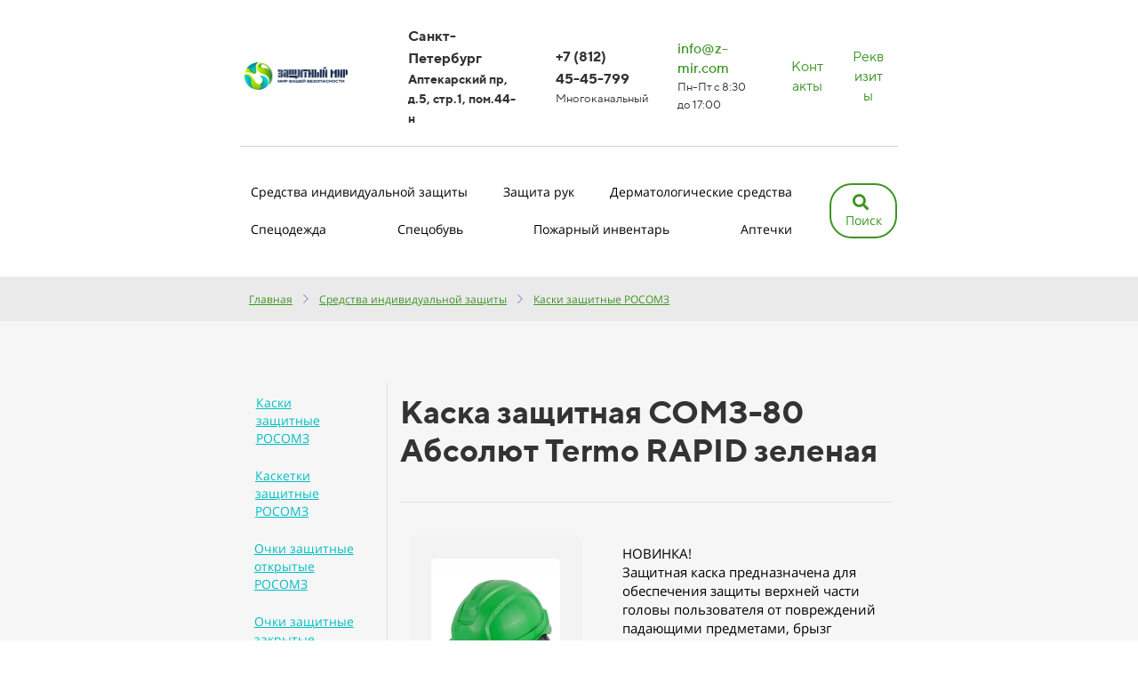

--- FILE ---
content_type: text/html; charset=UTF-8
request_url: https://z-mir.com/kaska-zashchitnaya-somz-80-absolyut-termo-rapid-zelenaya
body_size: 20073
content:
<!DOCTYPE html>

<html lang="ru">

<head>

    
    <!-- PLUGINS -->
    



    <meta http-equiv="X-UA-Compatible" content="IE=edge">
    <meta charset="utf-8">
    <meta name="generator" content="Creatium">

    <title>Каска защитная СОМЗ-80 Абсолют Termo RAPID зеленая</title>

    <meta name="description" content="Каска защитная СОМЗ-80 Абсолют Termo RAPID зеленая. Артикул 782719 | Производство РОСОМЗ"><meta property="og:title" content="Каска защитная СОМЗ-80 Абсолют Termo RAPID зеленая"><meta property="og:description" content="Каска защитная СОМЗ-80 Абсолют Termo RAPID зеленая. Артикул 782719 | Производство РОСОМЗ"><meta property="og:image" content="https://i.1.creatium.io/20/1c/64/9342c60f1dcf773a8864fc70af4b4289a9/782719_somz_80_absolut_termo.jpg"><link rel="canonical" href="https://z-mir.com/kaska-zashchitnaya-somz-80-absolyut-termo-rapid-zelenaya">
            <meta name="viewport" content="width=device-width, initial-scale=1.0">
    
    <script type="application/ld+json">{}</script>
    
<!--[if IE]><link rel="shortcut icon" href="https://i.1.creatium.io/f3/23/5d/9fcfd61f0d44186e93b041f989ab454e3f/32x32/favicon.ico"><![endif]-->
<link rel="apple-touch-icon-precomposed" href="https://i.1.creatium.io/f3/23/5d/9fcfd61f0d44186e93b041f989ab454e3f/180x180/favicon.ico">
<link rel="icon" href="https://i.1.creatium.io/f3/23/5d/9fcfd61f0d44186e93b041f989ab454e3f/196x196/favicon.ico">
                <script>
                window.creatium = {"creatium":true,"visit_id":null,"site_id":173479,"page_id":1128080,"content_id":1095586,"lang":"ru","time":1768618305,"screens":"screens-xs-sm-md-lg","animations":[],"cookies":{"alert":0,"message":""},"integrations":[],"misc":{"cdn_host":"i.1.creatium.io"},"allow_cookies":true,"site_options":{"captcha_signup":false,"captcha_orders":false,"member_allow_signup":false,"member_allow_auth":false},"member":{"id":0},"async":{"js":["\/app\/4.2\/delivery-builder?action=async&key=1432e24e694c03113bacc04053496ed1","\/assets\/4.2\/vendors-async.js?v=1742957206"],"css":["\/assets\/4.2\/vendors-async.css?v=1765346813"],"js_adaptive_sections":"\/app\/4.2\/delivery-builder?action=adaptive-sections&key=1432e24e694c03113bacc04053496ed1"},"device":"other","mini":false,"scroll":{"snapping":false}};
                window.cr = window.creatium;
                window.plp = window.creatium;
                window.error_handler = function (e, fn_id) {
                    window.console && console.log && console.log(fn_id);
                    window['error_handler_' + fn_id] && eval(window['error_handler_' + fn_id]);
                    window.console && console.error && console.error(e.message);
                };
                    cr.api = function (v, cb) { cr.api.queue.push([v, cb]) };
    cr.api.queue = [];
    cr.layout = {"top":0,"left":0};
            </script>
    <!-- CORE -->
    <link type="text/css" rel="stylesheet" href="/assets/4.2/vendors.css?v=1742957206"><link type="text/css" rel="stylesheet" href="/assets/4.2/default.css?v=1765346813"><link type="text/css" rel="stylesheet" href="/assets/4.2/nodes.css?v=1765346813">    <script defer type="text/javascript" src="/assets/4.2/vendors.js?v=1742957206"></script><script defer type="text/javascript" src="/assets/4.2/default.js?v=1765349154"></script><script defer type="text/javascript" src="/assets/4.2/nodes.js?v=1765346813"></script><link rel="preload" href="/assets/4.2/vendors-sync.js?v=1742957206" as="script">
            <style> 
.node.css1 > .wrapper1 { background-color: white }
.node.css1  { color: #333 }
.node.css1  > .padding_top { padding-top: 18px }
.screen-xs .node.css1  > .padding_top { padding-top: 0px!important }
.node.css1  > .padding_bottom { padding-bottom: 12px }
.screen-xs .node.css1  > .padding_bottom { padding-bottom: 0px!important }
.node.css1 a { color: rgb(69, 230, 25) }
.node.css2  { color: #333; padding-top: 0px; padding-bottom: 0px; padding-left: 5px; padding-right: 5px }
.node.css2 a { color: rgb(69, 230, 25) }
.node.css3  { color: #333; padding-top: 10px; padding-bottom: 10px; padding-left: 5px; padding-right: 5px }
.node.css3 a { color: rgb(69, 230, 25) }
.node.css4 img { width: calc(0.17 * var(--width)) }
.node.css4 .bgnormal { text-align: left }
.screen-xs .node.css4 img { width: calc(0.13 * var(--width))!important }
.node.css5  { color: #333; padding-top: 0px; padding-bottom: 0px; padding-left: 0px; padding-right: 0px }
.node.css5 a { color: rgb(69, 230, 25) }
.node.css6  { color: #333; padding-top: 10px; padding-bottom: 10px; padding-left: 38px; padding-right: 0px }
.node.css6 a { color: rgb(69, 230, 25) }
.textable.css7  { text-align: left; font-family: "TTNorms Bold"; font-size: 16px; line-height: 1.6; letter-spacing: 0em; opacity: 1 }
.textable.css8  { text-align: left; font-family: "TTNorms Bold"; font-size: 16px; line-height: 1.6; letter-spacing: 0em; opacity: 1 }
.screen-md .textable.css8  { font-size: 14px!important }
.screen-sm .textable.css8  { font-size: 14px!important }
.screen-xs .textable.css8  { font-size: 14px!important }
.node.css9  { color: #333; padding-top: 10px; padding-bottom: 10px; padding-left: 10px; padding-right: 10px }
.node.css9 a { color: rgb(69, 230, 25) }
.textable.css10  { text-align: left; font-family: "TTNorms Regular"; font-size: 13px; line-height: 1.6; letter-spacing: 0em; opacity: 1 }
.btn.css11 { text-align: left } .btn.css11 { background-color: rgba(60, 149, 36, 0);border-top-left-radius: 0px;border-top-right-radius: 0px;border-bottom-right-radius: 0px;border-bottom-left-radius: 0px;border-style: solid;border-top-width: 0px;border-bottom-width: 0px;border-left-width: 0px;border-right-width: 0px;border-color: rgb(48, 119, 29);padding-top: 0px;padding-bottom: 0px;font-size: 16px;color: rgb(60, 149, 36)!important; } .btn.css11:hover, .btn.css11.hover { background-color: rgba(54, 134, 32, 0);border-color: rgb(38, 95, 23);color: rgb(48, 119, 29)!important; } .btn.css11:active, .btn.css11.active { background-color: rgba(49, 121, 29, 0);border-color: rgb(43, 107, 26);color: rgb(0, 0, 0)!important; } .btn.css11:before {  } .btn.css11:active:before, .btn.css11.active:before { background-color: rgba(49, 121, 29, 0); }
.btn.css12 { text-align: center } .btn.css12 { background-color: rgba(60, 149, 36, 0);border-top-left-radius: 25px;border-top-right-radius: 25px;border-bottom-right-radius: 25px;border-bottom-left-radius: 25px;border-style: solid;border-top-width: 0px;border-bottom-width: 0px;border-left-width: 0px;border-right-width: 0px;border-color: rgb(48, 119, 29);padding-top: 6px;padding-bottom: 6px;font-size: 16px;color: rgb(60, 149, 36)!important;font-family: "TTNorms Regular"; } .btn.css12:hover, .btn.css12.hover { background-color: rgba(54, 134, 32, 0);border-color: rgb(38, 95, 23);color: rgb(22, 102, 241)!important; } .btn.css12:active, .btn.css12.active { background-color: rgba(49, 121, 29, 0.08);border-color: rgb(43, 107, 26);color: rgb(0, 0, 0)!important; } .btn.css12:before {  } .btn.css12:active:before, .btn.css12.active:before { background-color: rgba(49, 121, 29, 0.08); }
.node.css13  { color: #333; padding-top: 10px; padding-bottom: 0px; padding-left: 5px; padding-right: 5px }
.node.css13 a { color: rgb(69, 230, 25) }
.node.css14  { color: #333; padding-top: 10px; padding-bottom: 18px; padding-left: 5px; padding-right: 5px }
.node.css14 a { color: rgb(69, 230, 25) }
.btn.css15 { text-align: left } .btn.css15 { background-color: rgba(60, 149, 36, 0);border-top-left-radius: 25px;border-top-right-radius: 25px;border-bottom-right-radius: 25px;border-bottom-left-radius: 25px;border-style: solid;border-top-width: 0px;border-bottom-width: 0px;border-left-width: 0px;border-right-width: 0px;border-color: rgb(60, 149, 36);padding-top: 5px;padding-bottom: 5px;font-size: 14px;color: rgb(60, 149, 36)!important; } .btn.css15:hover, .btn.css15.hover { background-color: rgb(60, 149, 36);border-color: rgb(60, 149, 36);color: rgb(255, 255, 255)!important; } .btn.css15:active, .btn.css15.active { background-color: rgb(54, 134, 32);border-color: rgb(60, 149, 36);color: rgb(255, 255, 255)!important; } .btn.css15:before {  } .btn.css15:active:before, .btn.css15.active:before { background-color: rgb(54, 134, 32); }.btn.css15 .fas { font-size: 18px;margin-right: 7px; }
.modal.css16 .modal-dialog { width: 400px }
.metahtml.css17 .popover1-root {
  perspective: 1000px;
}

.metahtml.css17 .popover1-container {
  position: relative;
  border-radius: 7px;
  background-color: rgb(255, 255, 255);
  border: 1px solid rgb(242, 242, 242);
  box-shadow: 0 5px 30px rgba(0, 0, 0, 0.1);
  background-clip: padding-box;
  outline: none;
  padding: 0px 0px;
  margin-top: 6.666666666666667px;
  opacity: 0;
  transform-origin: 50% -50px;
  transform: rotateX(-15deg);
  transition: 250ms transform ease-out, 250ms opacity ease-out;
}

.metahtml.css17 .popover1-root.is-active .popover1-container {
  opacity: 1;
  transform: translateY(0);
}

.metahtml.css17 .popover1-root.is-hiding .popover1-container {
  opacity: 0;
  transform: rotateX(-15deg);
}

.metahtml.css17 .popover1-arrow {
  text-align: center;
  position: absolute;
  line-height: 0;
  top: 0;
  left: 0;
  right: 0;
}

.metahtml.css17 .popover1-arrow div {
  width: 10px;
  height: 10px;
  background-color: rgb(255, 255, 255);
  border: 1px solid rgb(242, 242, 242);
  transform: translateY(-50%) rotate(45deg);
  margin-top: -1px;
  position: relative;
  display: inline-block;
  border-width: 1px 0 0 1px;
  vertical-align: top;
}

.metahtml.css17 .popover1-body {
  position: relative;
  padding: 20px;
}

.metahtml.css17 .popover1-title {
  margin-right: 20px;
  text-align: left;
}

.metahtml.css17 .popover1-close {
  font-family: "Helvetica Neue", Helvetica, Arial, sans-serif;
  padding: 0;
  cursor: pointer;
  background: transparent;
  border: 0;
  -webkit-appearance: none;
  float: right;
  font-size: 21px;
  font-weight: bold;
  line-height: 1;
  color: #000;
  text-shadow: 0 1px 0 #fff;
  opacity: 0.2;
  filter: alpha(opacity=20);
  margin-top: -2px;
}

.metahtml.css17 .popover1-close:hover {
  color: #000;
  text-decoration: none;
  cursor: pointer;
  opacity: 0.5;
  filter: alpha(opacity=50);
}
.metahtml.css18 .form1-cover {
  padding: 0px 0px;
  background-color: rgb(255, 255, 255);
  border-color: rgb(60, 149, 36);
  border-style: none;
  border-width: 3px;
  border-radius: 5px;
  box-shadow: 0 0px 0px 0px rgba(0, 0, 0, 0.1);
}
.node.css19  { color: #333; padding-top: 12px; padding-bottom: 5px; padding-left: 10px; padding-right: 10px }
.node.css19 a { color: rgb(69, 230, 25) }
.metahtml.css20 [cr-field] {
  padding-bottom: 14px;
  font-size: 14px;
  font-family: Open Sans;
}

.metahtml.css20 .name {
  font-weight: normal;
  font-family: Open Sans;
  opacity: 0.8;
  margin-bottom: 6.5px;
  font-size: 13px;
  word-wrap: break-word;
  text-transform: uppercase;;
  letter-spacing: 0.1em;;
}

.metahtml.css20 .form-control {
  height: auto;
  line-height: 1.2;
  box-shadow: none;
  position: relative;
  background-color: rgb(255, 255, 255);
  color: rgba(0, 0, 0, 0.5);
  border: 2px solid rgb(60, 149, 36);
  border-radius: 5px;
  padding: 12px 9.6px;
  font-size: 14px;
  cursor: initial;
}

.metahtml.css20 .form-control:focus,
.metahtml.css20 .form-control:focus-within {
  border-color: rgb(60, 149, 36);
  background-color: rgb(252, 252, 252);
}

.metahtml.css20 .form-control + .form-control {
  margin-top: 10px;
}

.metahtml.css20 label {
  font-weight: normal;
  display: block;
  cursor: pointer;
}

.metahtml.css20 textarea {
  resize: vertical;
}

.metahtml.css20 .checkbox {
  width: 22px;
  height: 22px;
  padding: 0;
  margin: 0 5.5px 0 0;
  line-height: 0;
  min-height: auto;
  display: inline-block;
  vertical-align: middle;
  background: white;
  border: 2px solid rgba(0, 0, 0, 0.25);
  position: relative;
  transition: 300ms all;
  border-radius: 2px;
}

.metahtml.css20 .checkbox svg {
  width: 100%;
  opacity: 0;
  transform: scale(0);
  transition: 300ms all;
}

.metahtml.css20 input:hover ~ .checkbox,
.metahtml.css20 input:focus ~ .checkbox {
  border-color: rgb(145, 223, 124);
}

.metahtml.css20 input:checked ~ .checkbox {
  border-color: rgb(54, 134, 32);
  background-color: rgb(60, 149, 36);
}

.metahtml.css20 input:active ~ .checkbox {
  box-shadow: inset 0 0 5px rgba(0, 0, 0, 0.15);
}

.metahtml.css20 input:checked ~ .checkbox svg {
  opacity: 1;
  transform: scale(1);
}

.metahtml.css20 .radio {
  margin: 0;
  margin: 0 5.5px 0 0;
  padding: 0;
  line-height: 0;
  width: 22px;
  height: 22px;
  min-height: auto;
  display: inline-block;
  vertical-align: middle;
  background: white;
  border: 2px solid rgba(0, 0, 0, 0.25);
  position: relative;
  transition: 300ms all;
  border-radius: 100px;
}

.metahtml.css20 .radio:before {
  position: absolute;
  left: 0;
  width: 100%;
  top: 0;
  height: 100%;
  content: '';
  display: block;
  background-color: white;
  border-radius: 100px;
  opacity: 0;
  transform: scale(0);
  transition: 300ms all;
}

.metahtml.css20 input:hover ~ .radio,
.metahtml.css20 input:focus ~ .radio {
  border-color: rgb(145, 223, 124);
}

.metahtml.css20 input:active ~ .radio {
  box-shadow: inset 0 0 5px rgba(0, 0, 0, 0.15);
}

.metahtml.css20 input:checked ~ .radio {
  border-color: rgb(54, 134, 32);
  background-color: rgb(60, 149, 36);
}

.metahtml.css20 input:checked ~ .radio:before {
  opacity: 1;
  transform: scale(0.5);
}

.metahtml.css20 [cr-field="checkbox-list"] span {
  vertical-align: middle;
}

.metahtml.css20 [cr-field="checkbox-list"] input {
  position: absolute;
  width: 0;
  height: 0;
  opacity: 0;
  overflow: hidden;
}

.metahtml.css20 [cr-field="checkbox-list"] label + label {
  margin-top: 7.333333333333333px;
}

.metahtml.css20 [cr-field="checkbox-visual"] {
  overflow: hidden;
}

.metahtml.css20 [cr-field="checkbox-visual"] .items {
  display: flex;
  flex-wrap: wrap;
  margin-bottom: -20px;
  justify-content: space-between;
}

.metahtml.css20 [cr-field="checkbox-visual"] .item {
  display: inline-block;
  vertical-align: top;
  text-align: center;
  margin-bottom: 20px;
  width: 30%;
}

.metahtml.css20 [cr-field="checkbox-visual"] label {
  position: relative;
}

.metahtml.css20 [cr-field="checkbox-visual"] .bgimage {
  background-size: cover;
  display: inline-block;
  background-position: center;
  border-radius: 50px;
  overflow: hidden;
  position: relative;
  width: 100%;
  padding-top: 100%;
}

.metahtml.css20 [cr-field="checkbox-visual"] input {
  position: absolute;
  width: 0;
  height: 0;
  opacity: 0;
}

.metahtml.css20 [cr-field="checkbox-visual"] .tick {
  position: absolute;
  left: 0;
  top: 0;
  width: 100%;
  height: 100%;
  background-color: rgba(60, 149, 36, 0.75);
  transition: all 300ms;
  opacity: 0;
}

.metahtml.css20 [cr-field="checkbox-visual"] .tick svg {
  opacity: 0;
  transition: all 300ms;
  max-width: 26px;
  position: absolute;
  left: 50%;
  top: 50%;
  transform: translate(-50%, -50%);
}

.metahtml.css20 [cr-field="checkbox-visual"] .subname {
  margin: 7px 0;
  word-wrap: break-word;
  white-space: normal;
}

.metahtml.css20 [cr-field="checkbox-visual"] input:hover ~ .bgimage .tick,
.metahtml.css20 [cr-field="checkbox-visual"] input:focus ~ .bgimage .tick {
  opacity: 0.5;
}

.metahtml.css20 [cr-field="checkbox-visual"] input:checked ~ .bgimage .tick,
.metahtml.css20 [cr-field="checkbox-visual"] input:checked ~ .bgimage .tick svg {
  opacity: 1;
}

.screen-xs .metahtml.css20 [cr-field="checkbox-visual"] .item {
  width: 100%;
  text-align: left;
  margin-bottom: 10px;
  white-space: nowrap;
}

.screen-xs .metahtml.css20 [cr-field="checkbox-visual"] .bgimage {
  width: 25%;
  padding-top: 25%;
  vertical-align: middle;
}

.screen-xs .metahtml.css20 [cr-field="checkbox-visual"] .subname {
  width: 75%;
  display: inline-block;
  vertical-align: middle;
  padding-left: 5%;
  margin-left: -4px;
}

.metahtml.css20 [cr-field="checkbox-input"] span {
  vertical-align: middle;
}

.metahtml.css20 [cr-field="checkbox-input"] input {
  position: absolute;
  width: 0;
  height: 0;
  opacity: 0;
  overflow: hidden;
}

.metahtml.css20 [cr-field="radio-list"] span {
  vertical-align: middle;
}

.metahtml.css20 [cr-field="radio-list"] input {
  position: absolute;
  width: 0;
  height: 0;
  opacity: 0;
  overflow: hidden;
}

.metahtml.css20 [cr-field="radio-list"] label + label {
  margin-top: 7.333333333333333px;
}

.metahtml.css20 [cr-field="radio-visual"] {
  overflow: hidden;
}

.metahtml.css20 [cr-field="radio-visual"] .items {
  display: flex;
  flex-wrap: wrap;
  margin-bottom: -20px;
  justify-content: space-between;
}

.metahtml.css20 [cr-field="radio-visual"] .item {
  display: inline-block;
  vertical-align: top;
  text-align: center;
  margin-bottom: 20px;
  width: 30%;
}

.metahtml.css20 [cr-field="radio-visual"] label {
  position: relative;
}

.metahtml.css20 [cr-field="radio-visual"] .bgimage {
  background-size: cover;
  display: inline-block;
  background-position: center;
  border-radius: 50px;
  overflow: hidden;
  position: relative;
  width: 100%;
  padding-top: 100%;
}

.metahtml.css20 [cr-field="radio-visual"] input {
  position: absolute;
  width: 0;
  height: 0;
  opacity: 0;
}

.metahtml.css20 [cr-field="radio-visual"] .tick {
  position: absolute;
  left: 0;
  top: 0;
  width: 100%;
  height: 100%;
  background-color: rgba(60, 149, 36, 0.75);
  transition: all 300ms;
  opacity: 0;
}

.metahtml.css20 [cr-field="radio-visual"] .tick svg {
  opacity: 0;
  transition: all 300ms;
  max-width: 26px;
  position: absolute;
  left: 50%;
  top: 50%;
  transform: translate(-50%, -50%);
}

.metahtml.css20 [cr-field="radio-visual"] .subname {
  margin: 7px 0;
  word-wrap: break-word;
  white-space: normal;
}

.metahtml.css20 [cr-field="radio-visual"] input:hover ~ .bgimage .tick {
  opacity: 0.5;
}

.metahtml.css20 [cr-field="radio-visual"] input:checked ~ .bgimage .tick,
.metahtml.css20 [cr-field="radio-visual"] input:checked ~ .bgimage .tick svg {
  opacity: 1;
}

.screen-xs .metahtml.css20 [cr-field="radio-visual"] .item {
  width: 100%;
  text-align: left;
  margin-bottom: 10px;
  white-space: nowrap;
}

.screen-xs .metahtml.css20 [cr-field="radio-visual"] .bgimage {
  width: 25%;
  padding-top: 25%;
  vertical-align: middle;
}

.screen-xs .metahtml.css20 [cr-field="radio-visual"] .subname {
  width: 75%;
  display: inline-block;
  vertical-align: middle;
  padding-left: 5%;
  margin-left: -4px;
}

.metahtml.css20 [cr-field="select-menu"] select {
  position: absolute;
  top: 0;
  left: 0;
  width: 100%;
  height: 100%;
  opacity: 0;
  cursor: pointer;
  z-index: 1;
  color: black;
  -webkit-appearance: none;
}

.metahtml.css20 [cr-field="select-menu"] .fa {
  font-size: 20px;
  line-height: 0;
  opacity: 0.5;
  vertical-align: middle;
}

.metahtml.css20 [cr-field="select-menu"] .flexgrid {
  display: flex;
  align-items: center;
}

.metahtml.css20 [cr-field="select-menu"] .flexgrid .left {
  flex-grow: 1;
  min-width: 50%;
  word-wrap: break-word;
}

.metahtml.css20 [cr-field="file"] svg {
  width: 20px;
  height: 20px;
  vertical-align: middle;
  margin-top: -5px;
  margin-bottom: -5px;
}

.metahtml.css20 [cr-field="file"] span {
  display: inline-block;
  vertical-align: middle;
  line-height: 1;
}

.metahtml.css20 [cr-field="file"] input {
  position: absolute;
  top: 0;
  left: 0;
  width: 100%;
  height: 100%;
  opacity: 0;
  cursor: pointer;
  z-index: 0;
}

.metahtml.css20 [cr-field="file"] .clean {
  float: right;
  opacity: 0.5;
  cursor: pointer;
  position: relative;
  z-index: 1;
}

.metahtml.css20 [cr-field="file"] .clean:hover {
  opacity: 1;
}

.metahtml.css20 [cr-field="file"] .flexgrid {
  display: flex;
  align-items: center;
}

.metahtml.css20 [cr-field="file"] .flexgrid .center {
  flex-grow: 1;
  min-width: 50%;
  word-wrap: break-word;
}

.metahtml.css20 [cr-field="result"] .flexgrid.align-sides {
  display: flex;
  align-items: center;
}

.metahtml.css20 [cr-field="result"] .flexgrid.align-sides .left .name {
  margin-bottom: 0;
}

.metahtml.css20 [cr-field="result"] .flexgrid.align-center .left {
  text-align: center;
}

.metahtml.css20 [cr-field="result"] .flexgrid.align-right .left {
  text-align: right;
}

.metahtml.css20 [cr-field="result"] .flexgrid .right {
  flex-grow: 1;
  min-width: 25%;
  word-wrap: break-word;
  text-align: right;
  font-size: 120%;
}

.metahtml.css20 [cr-field="result"] .flexgrid.align-left .right {
  text-align: left;
}

.metahtml.css20 [cr-field="result"] .flexgrid.align-center .right {
  text-align: center;
}

.metahtml.css20 [cr-field="result"] .flexgrid.align-right .right {
  text-align: right;
}

.metahtml.css20 [cr-field="privacy-button"] .open {
  text-align: center;
  opacity: 0.5;
  font-size: 80%;
  cursor: pointer;
}

.metahtml.css20 [cr-field="privacy-button"] .open a {
  color: inherit;
  text-decoration: none;
}

.metahtml.css20 [cr-field="privacy-checkbox"] {
  font-size: 80%;
}

.metahtml.css20 [cr-field="privacy-checkbox"] span {
  vertical-align: middle;
}

.metahtml.css20 [cr-field="privacy-checkbox"] a {
  vertical-align: middle;
  text-decoration: none;
  border-bottom-width: 1px;
  border-bottom-style: dashed;
  color: inherit;
  cursor: pointer;
}

.metahtml.css20 [cr-field="privacy-checkbox"] input {
  position: absolute;
  width: 0;
  height: 0;
  opacity: 0;
  overflow: hidden;
}

.metahtml.css20 [cr-field="privacy-text"] {
  font-size: 80%;
  text-align: center;
}

.metahtml.css20 [cr-field="privacy-text"] a {
  text-decoration: none;
  border-bottom-width: 1px;
  border-bottom-style: dashed;
  color: inherit;
  cursor: pointer;
}

.metahtml.css20 [cr-field="hidden"] {
  opacity: 0.25;
}
.btn.css21 { text-align: center } .btn.css21 { background-color: rgb(60, 149, 36);border-top-left-radius: 25px;border-top-right-radius: 25px;border-bottom-right-radius: 25px;border-bottom-left-radius: 25px;border-style: solid;border-top-width: 0px;border-bottom-width: 0px;border-left-width: 0px;border-right-width: 0px;border-color: rgb(48, 119, 29);padding-top: 10px;padding-bottom: 10px;font-size: 16px;color: rgb(255, 255, 255)!important; } .btn.css21:hover, .btn.css21.hover { background-color: rgb(54, 134, 32);border-color: rgb(38, 95, 23);color: rgb(255, 255, 255)!important; } .btn.css21:active, .btn.css21.active { background-color: rgb(49, 121, 29);border-color: rgb(43, 107, 26);color: rgb(255, 255, 255)!important; } .btn.css21:before {  } .btn.css21:active:before, .btn.css21.active:before { background-color: rgb(49, 121, 29); }
.node.css22  { color: #333; padding-top: 10px; padding-bottom: 10px; padding-left: 5px; padding-right: 5px }
.screen-sm .node.css22  { padding-left: 0px!important; padding-right: 0px!important }
.node.css22 a { color: rgb(69, 230, 25) }
.node.css23  { color: #333; padding-top: 10px; padding-bottom: 10px; padding-left: 5px; padding-right: 5px }
.screen-md .node.css23  { padding-left: 0px!important }
.node.css23 a { color: rgb(69, 230, 25) }
.node.css24  { color: #333; padding-top: 5px; padding-bottom: 5px; padding-left: 5px; padding-right: 5px }
.node.css24 a { color: rgb(69, 230, 25) }
.btn.css25 { text-align: center } .btn.css25 { background-color: rgba(24, 60, 14, 0);border-top-left-radius: 5px;border-top-right-radius: 5px;border-bottom-right-radius: 5px;border-bottom-left-radius: 5px;border-style: solid;border-top-width: 0px;border-bottom-width: 0px;border-left-width: 0px;border-right-width: 0px;border-color: rgb(24, 60, 14);padding-top: 6px;padding-bottom: 6px;font-size: 14px;color: rgb(0, 0, 0)!important; } .btn.css25:hover, .btn.css25.hover { background-color: rgba(60, 149, 36, 0);border-color: rgb(60, 149, 36);color: rgb(60, 149, 36)!important; } .btn.css25:active, .btn.css25.active { background-color: rgb(60, 149, 36);border-color: rgb(48, 119, 29);color: rgb(255, 255, 255)!important; } .btn.css25:before {  } .btn.css25:active:before, .btn.css25.active:before { background-color: rgb(60, 149, 36); }
.modal.css26 .modal-dialog { width: 356px }
.metahtml.css27 .popover1-root {
  perspective: 1000px;
}

.metahtml.css27 .popover1-container {
  position: relative;
  border-radius: 7px;
  background-color: rgb(255, 255, 255);
  border: 1px solid rgb(242, 242, 242);
  box-shadow: 0 5px 30px rgba(0, 0, 0, 0.1);
  background-clip: padding-box;
  outline: none;
  padding: 20px 20px;
  margin-top: 6.666666666666667px;
  opacity: 0;
  transform-origin: 50% -50px;
  transform: rotateX(-15deg);
  transition: 250ms transform ease-out, 250ms opacity ease-out;
}

.metahtml.css27 .popover1-root.is-active .popover1-container {
  opacity: 1;
  transform: translateY(0);
}

.metahtml.css27 .popover1-root.is-hiding .popover1-container {
  opacity: 0;
  transform: rotateX(-15deg);
}

.metahtml.css27 .popover1-arrow {
  text-align: center;
  position: absolute;
  line-height: 0;
  top: 0;
  left: 0;
  right: 0;
}

.metahtml.css27 .popover1-arrow div {
  width: 10px;
  height: 10px;
  background-color: rgb(255, 255, 255);
  border: 1px solid rgb(242, 242, 242);
  transform: translateY(-50%) rotate(45deg);
  margin-top: -1px;
  position: relative;
  display: inline-block;
  border-width: 1px 0 0 1px;
  vertical-align: top;
}

.metahtml.css27 .popover1-body {
  position: relative;
  padding: 20px;
}

.metahtml.css27 .popover1-title {
  margin-right: 20px;
  text-align: left;
}

.metahtml.css27 .popover1-close {
  font-family: "Helvetica Neue", Helvetica, Arial, sans-serif;
  padding: 0;
  cursor: pointer;
  background: transparent;
  border: 0;
  -webkit-appearance: none;
  float: right;
  font-size: 21px;
  font-weight: bold;
  line-height: 1;
  color: #000;
  text-shadow: 0 1px 0 #fff;
  opacity: 0.2;
  filter: alpha(opacity=20);
  margin-top: -2px;
}

.metahtml.css27 .popover1-close:hover {
  color: #000;
  text-decoration: none;
  cursor: pointer;
  opacity: 0.5;
  filter: alpha(opacity=50);
}
.node.css28  { color: #333; padding-top: 6px; padding-bottom: 5px; padding-left: 5px; padding-right: 5px }
.node.css28 a { color: rgb(69, 230, 25) }
.node.css29 > div > .w-elements-cell { width: 100% }
.node.css29 > .w-elements-grid { margin: -0px -0px }
.node.css29 > div > div > .w-elements-cellwrapper { padding: 0px 0px }
.node.css30 img { width: calc(1 * var(--width)) }
.node.css30 .bgnormal { text-align: center }
.btn.css31 { text-align: left } .btn.css31 { background-color: rgba(60, 149, 36, 0);border-top-left-radius: 15px;border-top-right-radius: 15px;border-bottom-right-radius: 15px;border-bottom-left-radius: 15px;border-style: solid;border-top-width: 0px;border-bottom-width: 0px;border-left-width: 0px;border-right-width: 0px;border-color: rgb(48, 119, 29);padding-top: 8px;padding-bottom: 8px;font-size: 14px;color: rgb(60, 149, 36)!important; } .btn.css31:hover, .btn.css31.hover { background-color: rgba(0, 0, 0, 0);border-color: rgb(0, 0, 0);color: rgb(22, 102, 241)!important; } .btn.css31:active, .btn.css31.active { background-color: rgba(204, 204, 204, 0.1);border-color: rgb(0, 0, 0);color: rgb(69, 133, 244)!important; } .btn.css31:before {  } .btn.css31:active:before, .btn.css31.active:before { background-color: rgba(204, 204, 204, 0.1); }
.modal.css32 .modal-dialog { width: 750px }
.node.css33 > div > .w-elements-cell { width: 50% }
.node.css33 > .w-elements-grid { margin: -0px -0px }
.node.css33 > div > div > .w-elements-cellwrapper { padding: 0px 0px }
.node.css34 .bgimage { height: 70px; background-position: center }
.node.css34 img.selectable { max-height: 70px }
.node.css34 .proportions { width: calc(var(--width) / var(--height) * 70); padding-top: 70px }
.modal.css35 .modal-dialog { width: 542px }
.btn.css36 { text-align: left } .btn.css36 { background-color: rgba(60, 149, 36, 0);border-top-left-radius: 15px;border-top-right-radius: 15px;border-bottom-right-radius: 15px;border-bottom-left-radius: 15px;border-style: solid;border-top-width: 0px;border-bottom-width: 0px;border-left-width: 0px;border-right-width: 0px;border-color: rgb(48, 119, 29);padding-top: 8px;padding-bottom: 8px;font-size: 14px;color: rgb(60, 149, 36)!important; } .btn.css36:hover, .btn.css36.hover { background-color: rgba(0, 0, 0, 0);border-color: rgb(0, 0, 0);color: rgb(22, 102, 241)!important; } .btn.css36:active, .btn.css36.active { background-color: rgba(204, 204, 204, 0.09);border-color: rgb(0, 0, 0);color: rgb(69, 133, 244)!important; } .btn.css36:before {  } .btn.css36:active:before, .btn.css36.active:before { background-color: rgba(204, 204, 204, 0.09); }
.btn.css37 { text-align: left } .btn.css37 { background-color: rgba(60, 149, 36, 0);border-top-left-radius: 15px;border-top-right-radius: 15px;border-bottom-right-radius: 15px;border-bottom-left-radius: 15px;border-style: solid;border-top-width: 0px;border-bottom-width: 0px;border-left-width: 0px;border-right-width: 0px;border-color: rgb(48, 119, 29);padding-top: 8px;padding-bottom: 8px;font-size: 14px;color: rgb(60, 149, 36)!important; } .btn.css37:hover, .btn.css37.hover { background-color: rgba(0, 0, 0, 0);border-color: rgb(0, 0, 0);color: rgb(22, 102, 241)!important; } .btn.css37:active, .btn.css37.active { background-color: rgba(204, 204, 204, 0.06);border-color: rgb(0, 0, 0);color: rgb(22, 102, 241)!important; } .btn.css37:before {  } .btn.css37:active:before, .btn.css37.active:before { background-color: rgba(204, 204, 204, 0.06); }
.btn.css38 { text-align: center } .btn.css38 { background-color: rgba(60, 149, 36, 0);border-top-left-radius: 25px;border-top-right-radius: 25px;border-bottom-right-radius: 25px;border-bottom-left-radius: 25px;border-style: solid;border-top-width: 2px;border-bottom-width: 2px;border-left-width: 2px;border-right-width: 2px;border-color: rgb(60, 149, 36);padding-top: 8px;padding-bottom: 8px;font-size: 14px;color: rgb(60, 149, 36)!important; } .btn.css38:hover, .btn.css38.hover { background-color: rgb(60, 149, 36);border-color: rgb(60, 149, 36);color: rgb(255, 255, 255)!important; } .btn.css38:active, .btn.css38.active { background-color: rgb(54, 134, 32);border-color: rgb(60, 149, 36);color: rgb(255, 255, 255)!important; } .btn.css38:before {  } .btn.css38:active:before, .btn.css38.active:before { background-color: rgb(54, 134, 32); }.btn.css38 .fas { font-size: 18px;margin-right: 7px; }
.node.css39 > .wrapper1 { background-color: white }
.node.css39  { color: #333 }
.node.css39  > .padding_top { padding-top: 0px }
.node.css39  > .padding_bottom { padding-bottom: 0px }
.node.css39 a { color: rgb(69, 230, 25) }
.metahtml.css40 .navM {
  width: 30%;
  min-width: 10%;
  height: 100%;
  position: fixed;
  margin: 0;
  top: 0;
  right: -30%;
  padding: nullpx 14px 10px;
  transition: right 0.3s;
  background-color: rgb(255, 255, 255);
  z-index: 2;
}

.screen-xs .metahtml.css40 .navM {
  width: 100%;
  right: -100%;
}

.metahtml.css40 .panel_content {
  height: 951px;
  position: fixed;
  z-index: 50;
}

.metahtml.css40 .only-for-editor+.panel_content {
  position: relative;
}

.metahtml.css40 .nav-toggle {
  position: absolute;
  right: 100%;
  top: 0.5%;
  display: block;
  padding: 0.5em;
  background: rgb(255, 255, 255);
  color: rgb(0, 0, 0);
  cursor: pointer;
  font-size: 1.9em;
  line-height: 1;
  z-index: 5;
  transition: color .25s ease-in-out;
  border-radius: 30px 0 0 30px;
  box-shadow: none;
}

.metahtml.css40 .nav-toggle:after {
  content: '\2630';
  text-decoration: none;
}

.metahtml.css40 .nav-toggle:hover {
  color: rgb(0, 0, 0);
}

.metahtml.css40 [id='nav-toggle'] {
  position: absolute;
  display: none;
}

.metahtml.css40 [id='nav-toggle']:checked ~ .navM > .nav-toggle {
  left: auto;
  right: 0px;
  top: 2%;
  background: none;
  display: block;
  box-shadow: none;
}

.metahtml.css40 [id='nav-toggle']:checked ~ .navM {
  right: 0;
  box-shadow: -4px 0px 20px 0px rgba(0,0,0, 0.5);
  overflow-y: hidden;
}

.metahtml.css40 [id='nav-toggle']:checked ~ .navM > .nav-toggle:after {
  content: '\2715';
}

.metahtml.css40 .navzatem {
  display: block;
  position: fixed;
  top: 0;
  left: 0;
  width: 100%;
  height: 100%;
  background-color: rgba(0, 0, 0, 0.25);
  visibility: hidden;
  opacity: 0;
  z-index: 1;
}

.metahtml.css40 [id='nav-toggle']:checked ~ .navzatem {
  visibility: visible;
  opacity: 1;
  -webkit-transition: opacity .5s, visibility .5s;
  transition: opacity .5s, visibility .5s;
}

.metahtml.css40 .zago {
  width: calc(100% -  0px);
  margin: 0;
  padding: 0.5em 0;
  position: absolute;
  top: 0;
  left: 0;
}

.metahtml.css40 .navM.pushup {
  overflow-y: inherit!important;
}

.metahtml.css40 .only-for-editor+.navM {
  position: relative;
  z-index: 999;
  right: -100%;
}

.metahtml.css40 [id='nav-toggle']:checked+.only-for-editor+.navM {
  right: -70%;
}

.metahtml.css40 .only-for-editor+.navM+.navzatem {
  position: absolute;
}

.screen-xs .metahtml.css40 .only-for-editor+.navM {
  right: -100%;
}

.screen-xs .metahtml.css40 [id='nav-toggle']:checked+.only-for-editor+.navM {
  right: 0;
}
.node.css41 img { width: calc(0.14 * var(--width)) }
.node.css41 .bgnormal { text-align: left }
.metahtml.css42 .prokrutka {
  height: 501px;
  width: 100%;
  background: rgba(255, 255, 255, 0);
  overflow-x: hidden;
  overflow-y: scroll;
}

.metahtml.css42 .prokrutka::-webkit-scrollbar {
  width: 5px;
}

.metahtml.css42 .prokrutka::-webkit-scrollbar-thumb {
  height: 10px;
  border-radius: 0px;
  background: rgb(60, 149, 36);
}

.metahtml.css42 .prokrutka:hover::-webkit-scrollbar-thumb {
  background: rgb(36, 89, 22);
}

.metahtml.css42 .prokrutka::-webkit-scrollbar-track-piece {
  background: rgb(26, 241, 22);
}

.metahtml.css42 .prokrutka:hover::-webkit-scrollbar-track-piece {
  background: rgb(60, 149, 36);
}
.node.css43  { color: #333; padding-top: 10px; padding-bottom: 10px; padding-left: 10px; padding-right: 0px }
.node.css43 a { color: rgb(69, 230, 25) }
.btn.css44 { text-align: center } .btn.css44 { background-color: rgba(60, 149, 36, 0);border-top-left-radius: 25px;border-top-right-radius: 25px;border-bottom-right-radius: 25px;border-bottom-left-radius: 25px;border-style: solid;border-top-width: 0px;border-bottom-width: 0px;border-left-width: 0px;border-right-width: 0px;border-color: rgb(48, 119, 29);padding-top: 6px;padding-bottom: 6px;font-size: 16px;color: rgb(60, 149, 36)!important;font-family: "TTNorms Regular"; } .btn.css44:hover, .btn.css44.hover { background-color: rgba(54, 134, 32, 0);border-color: rgb(38, 95, 23);color: rgb(22, 102, 241)!important; } .btn.css44:active, .btn.css44.active { background-color: rgba(49, 121, 29, 0.08);border-color: rgb(43, 107, 26);color: rgb(0, 0, 0)!important; } .btn.css44:before {  } .btn.css44:active:before, .btn.css44.active:before { background-color: rgba(49, 121, 29, 0.08); }.area.screen-xs .btn.css44 { font-size: 15px; }
.node.css45  { color: #333; padding-top: 17px; padding-bottom: 17px; padding-left: 5px; padding-right: 5px }
.node.css45 a { color: rgb(69, 230, 25) }
.textable.css46  { text-align: left; font-family: "TTNorms Bold"; font-size: 16px; line-height: 1.6; letter-spacing: 0em; opacity: 1 }
.screen-sm .textable.css46  { font-size: 13px!important }
.screen-xs .textable.css46  { font-size: 13px!important }
.node.css47  { color: #333; padding-top: 10px; padding-bottom: 10px; padding-left: 0px; padding-right: 0px }
.node.css47 a { color: rgb(69, 230, 25) }
.node.css48  { color: #333; padding-top: 10px; padding-bottom: 10px; padding-left: 12px; padding-right: 5px }
.node.css48 a { color: rgb(69, 230, 25) }
.textable.css49  { text-align: left; font-family: "TTNorms Regular"; font-size: 13px; line-height: 1.6; letter-spacing: 0em; opacity: 1 }
.screen-xs .textable.css49  { font-size: 14px!important }
.node.css50 > .wrapper1 { background-color: rgba(60, 149, 36, 0.07); border-radius: 10px }
.node.css50  { color: #333; padding-top: 10px; padding-bottom: 10px; padding-left: 5px; padding-right: 5px }
.node.css50 a { color: rgb(69, 230, 25) }
.btn.css51 { text-align: center } .btn.css51 { background-color: rgba(60, 149, 36, 0);border-top-left-radius: 5px;border-top-right-radius: 5px;border-bottom-right-radius: 5px;border-bottom-left-radius: 5px;border-style: solid;border-top-width: 0px;border-bottom-width: 0px;border-left-width: 0px;border-right-width: 0px;border-color: rgb(60, 149, 36);padding-top: 6px;padding-bottom: 6px;font-size: 14px;font-weight: bold;color: rgb(0, 0, 0)!important; } .btn.css51:hover, .btn.css51.hover { background-color: rgba(54, 134, 32, 0);border-color: rgb(54, 134, 32);color: rgb(48, 119, 29)!important; } .btn.css51:active, .btn.css51.active { background-color: rgb(54, 134, 32);border-color: rgb(43, 107, 26);color: rgb(255, 255, 255)!important; } .btn.css51:before {  } .btn.css51:active:before, .btn.css51.active:before { background-color: rgb(54, 134, 32); }
.node.css52 > .wrapper1 { background-color: rgb(234, 234, 234) }
.node.css52  { color: #333 }
.node.css52  > .padding_top { padding-top: 0px }
.node.css52  > .padding_bottom { padding-bottom: 0px }
.screen-xs .node.css52  > .padding_bottom { padding-bottom: 2px!important }
.node.css52 a { color: rgb(230, 25, 25) }
.node.css53  { color: #333; padding-top: 0px; padding-bottom: 0px; padding-left: 5px; padding-right: 5px }
.node.css53 a { color: rgb(230, 25, 25) }
.screen-lg .metahtml.css54 .flex .w-elements-grid,
.screen-md .metahtml.css54 .flex .w-elements-grid,
.screen-sm .metahtml.css54 .flex .w-elements-grid {
  flex-direction: row!important;
  display: flex;
  justify-content: flex-start;
  align-items: center;
}

.metahtml.css54 .flex .w-elements-cell {
  width: auto!important;
}
.node.css55 > div > .w-elements-cell { width: 33.333333333333336% }
.node.css55 > .w-elements-grid { margin: -0px -0px }
.node.css55 > div > div > .w-elements-cellwrapper { padding: 0px 0px }
.node.css56  { color: #333; padding-top: 10px; padding-bottom: 10px; padding-left: 0px; padding-right: 0px }
.node.css56 a { color: rgb(230, 25, 25) }
.node.css57  { color: #333; padding-top: 0px; padding-bottom: 0px; padding-left: 0px; padding-right: 0px }
.node.css57 a { color: rgb(230, 25, 25) }
.node.css58  { color: #333; padding-top: 0px; padding-bottom: 0px; padding-left: 0px; padding-right: 0px }
.screen-xs .node.css58  { padding-top: 0px!important }
.node.css58 a { color: rgb(230, 25, 25) }
.node.css59 > div > .w-elements-cell { width: 100% }
.node.css59 > .w-elements-grid { margin: -5px -5px }
.node.css59 > div > div > .w-elements-cellwrapper { padding: 5px 5px }
.node.css60  { color: #333; padding-top: 0px; padding-bottom: 0px; padding-left: 5px; padding-right: 5px }
.screen-xs .node.css60  { padding-top: 0px!important; padding-bottom: 0px!important }
.node.css60 a { color: rgb(230, 25, 25) }
.btn.css61 { text-align: left } .btn.css61 { background-color: rgba(37, 87, 176, 0);border-top-left-radius: 0px;border-top-right-radius: 0px;border-bottom-right-radius: 0px;border-bottom-left-radius: 0px;border-style: solid;border-top-width: 0px;border-bottom-width: 0px;border-left-width: 0px;border-right-width: 0px;border-color: rgb(30, 70, 141);padding-top: 6px;padding-bottom: 6px;font-size: 12px;text-decoration: underline;color: rgb(62, 149, 36)!important; } .btn.css61:hover, .btn.css61.hover { background-color: rgba(33, 78, 158, 0);border-color: rgb(24, 56, 113);color: rgb(0, 191, 196)!important; } .btn.css61:active, .btn.css61.active { background-color: rgba(30, 70, 143, 0);border-color: rgb(27, 63, 127);color: rgb(0, 191, 196)!important; } .btn.css61:before {  } .btn.css61:active:before, .btn.css61.active:before { background-color: rgba(30, 70, 143, 0); }.area.screen-xs .btn.css61 { font-size: 12px; }
.node.css62  { color: #333; padding-top: 10px; padding-bottom: 10px; padding-left: 0px; padding-right: 0px }
.screen-xs .node.css62  { padding-top: 0px!important; padding-bottom: 0px!important }
.node.css62 a { color: rgb(230, 25, 25) }
.node.css63  { color: #333; padding-top: 10px; padding-bottom: 10px; padding-left: 5px; padding-right: 5px }
.node.css63 a { color: rgb(230, 25, 25) }
.node.css64 img { width: calc(0.42 * var(--width)) }
.node.css64 .bgnormal { text-align: center }
.screen-xs .node.css64 img { width: calc(0.5 * var(--width))!important }
.node.css65 > .wrapper1 { background-color: rgb(246, 246, 246) }
.node.css65  { color: #333 }
.node.css65  > .padding_top { padding-top: 60px }
.screen-xs .node.css65  > .padding_top { padding-top: 20px!important }
.node.css65  > .padding_bottom { padding-bottom: 60px }
.screen-xs .node.css65  > .padding_bottom { padding-bottom: 20px!important }
.node.css65 a { color: rgb(230, 25, 25) }
.node.css66  { color: #333; padding-top: 6px; padding-bottom: 5px; padding-left: 5px; padding-right: 5px }
.node.css66 a { color: rgb(230, 25, 25) }
.node.css67  { color: #333; padding-top: 0px; padding-bottom: 0px; padding-left: 0px; padding-right: 5px }
.node.css67 a { color: rgb(230, 25, 25) }
.btn.css68 { text-align: left } .btn.css68 { background-color: rgba(0, 191, 196, 0);border-top-left-radius: 5px;border-top-right-radius: 5px;border-bottom-right-radius: 5px;border-bottom-left-radius: 5px;border-style: solid;border-top-width: 0px;border-bottom-width: 0px;border-left-width: 0px;border-right-width: 0px;border-color: rgb(0, 153, 157);padding-top: 6px;padding-bottom: 6px;font-size: 14px;text-decoration: underline;color: rgb(0, 191, 196)!important; } .btn.css68:hover, .btn.css68.hover { background-color: rgba(0, 172, 176, 0);border-color: rgb(0, 122, 125);color: rgb(0, 153, 157)!important; } .btn.css68:active, .btn.css68.active { background-color: rgb(0, 155, 159);border-color: rgb(0, 138, 141);color: rgb(255, 255, 255)!important; } .btn.css68:before {  } .btn.css68:active:before, .btn.css68.active:before { background-color: rgb(0, 155, 159); }
.textable.css69  { text-align: left; font-family: "TTNorms Bold"; font-size: 36px; line-height: 1.2; letter-spacing: 0em; opacity: 1 }
.screen-xs .textable.css69  { font-size: 22px!important }
.node.css70 .padding { height: 20px }
.screen-xs .node.css70 .padding { height: 2px!important }
.node.css71  { color: #333; padding-top: 7px; padding-bottom: 17px; padding-left: 5px; padding-right: 5px }
.node.css71 a { color: rgb(230, 25, 25) }
.node.css72  { color: #333; padding-top: 10px; padding-bottom: 10px; padding-left: 5px; padding-right: 5px }
.screen-xs .node.css72  { padding-top: 5px!important }
.node.css72 a { color: rgb(230, 25, 25) }
.node.css73  { color: #333; padding-top: 10px; padding-bottom: 10px; padding-left: 10px; padding-right: 10px }
.node.css73 a { color: rgb(230, 25, 25) }
.node.css74 > .wrapper1 { background-color: rgba(230, 231, 231, 0.25); border-radius: 10px }
.node.css74  { color: #333; padding-top: 10px; padding-bottom: 10px; padding-left: 10px; padding-right: 10px }
.node.css74 a { color: rgb(25, 230, 119) }
.node.css75  { color: #333; padding-top: 6px; padding-bottom: 5px; padding-left: 5px; padding-right: 5px }
.node.css75 a { color: rgb(25, 230, 119) }
.node.css76 > div > .w-elements-cell { width: 100% }
.node.css76 > .w-elements-grid { margin: -0px -5px }
.node.css76 > div > div > .w-elements-cellwrapper { padding: 0px 5px }
.node.css77  { color: #333; padding-top: 0px; padding-bottom: 10px; padding-left: 5px; padding-right: 5px }
.node.css77 a { color: rgb(25, 230, 119) }
.node.css78  { color: #333; padding-top: 10px; padding-bottom: 10px; padding-left: 5px; padding-right: 5px }
.node.css78 > .wrapper1 { border-radius: 5px }
.node.css78 a { color: rgb(25, 230, 119) }
.metahtml.css79 .root {
  font-size: 15px;
  font-family: Open Sans, system-ui, -apple-system, BlinkMacSystemFont, 'Segoe UI', 'Roboto', 'Oxygen', 'Ubuntu', 'Cantarell', 'Fira Sans', 'Droid Sans', 'Helvetica Neue', 'Segoe UI Emoji', 'Apple Color Emoji', 'Noto Color Emoji', sans-serif;
  line-height: 1.4;
  word-wrap: break-word;
  color: rgb(0, 0, 0);
  text-rendering: optimizeLegibility;
}

.metahtml.css79 h1 {
  font-size: 2.2em;
  margin-top: 0;
}

.metahtml.css79 h1,
.metahtml.css79 h2,
.metahtml.css79 h3,
.metahtml.css79 h4,
.metahtml.css79 h5,
.metahtml.css79 h6 {
  font-family: TTNorms Bold;
  margin-bottom: 12px;
  margin-top: 24px;
}

.metahtml.css79 h1,
.metahtml.css79 h2,
.metahtml.css79 h3,
.metahtml.css79 h4,
.metahtml.css79 h5,
.metahtml.css79 h6,
.metahtml.css79 b,
.metahtml.css79 strong,
.metahtml.css79 th {
  font-weight: 600;
}

.metahtml.css79 p {
  margin: 16px 0;
}

.screen-xs .metahtml.css79 p,
.screen-xs .metahtml.css79 ul,
.screen-xs .metahtml.css79 table,
.screen-xs .metahtml.css79 blocqote {
  font-size: 12px;
}

.metahtml.css79 blockquote {
  border-left: 5px solid rgb(138, 138, 138);
  margin: 1.5em 0;
  padding: 0.5em 1em;
  font-style: italic;
}

.metahtml.css79 a {
  text-decoration: none;
  color: #000!important;
}

.metahtml.css79 a span {
  color: #000!important;
}

.metahtml.css79 a:hover {
  text-decoration: none;
}

.metahtml.css79 code {
  background: rgba(51, 51, 51, 0.1);
  color: rgb(0, 0, 0);
  padding: 2.5px 5px;
  border-radius: 6px;
  font-size: 1em;
}

.metahtml.css79 pre > code {
  padding: 10px;
  display: block;
  overflow-x: auto;
}

.metahtml.css79 img,
.metahtml.css79 video {
  max-width: 100%;
  height: auto;
}

.metahtml.css79 hr {
  border: none;
  border-top: 2px solid rgba(51, 51, 51, 0.2);
}

.metahtml.css79 table {
  border-collapse: collapse;
  margin-bottom: 10px;
  width: 100%;
}

.metahtml.css79 td,
.metahtml.css79 th {
  padding: 6px;
  text-align: left;
  vertical-align: top;
  word-wrap: break-word;
}

.metahtml.css79 thead {
  border-bottom: 1px solid rgba(51, 51, 51, 0.2);
}

.metahtml.css79 tbody tr:nth-child(even) {
  background-color: rgba(51, 51, 51, 0.05);
}

.metahtml.css79 ul,
.metahtml.css79 ol {
  padding-left: 25px;
}

.metahtml.css79 li {
  margin: 8px 0;
}

.metahtml.css79 img {
  display: block;
}

.metahtml.css79 .root > *:first-child {
  margin-top: 0;
}

.metahtml.css79 .root > *:last-child {
  margin-bottom: 0;
}
.node.css80 .padding { height: 80px }
.node.css81 > div > .w-elements-cell { width: 20% }
.node.css81 > .w-elements-grid { margin: -15px -15px }
.node.css81 > div > div > .w-elements-cellwrapper { padding: 15px 15px }
.screen-xs .node.css81 > div > .w-elements-cell { width: 50%!important }
.screen-xs .node.css81 > .w-elements-grid { margin-left: -5px!important; margin-right: -5px!important }
.screen-xs .node.css81 > div > div > .w-elements-cellwrapper { padding-left: 5px!important; padding-right: 5px!important }
.node.css81 > .w-elements-container-top { margin-bottom: 30px }
.screen-md .node.css81 > .w-elements-container-top { margin-bottom: nullpx!important }
.screen-sm .node.css81 > .w-elements-container-top { margin-bottom: nullpx!important }
.screen-xs .node.css81 > .w-elements-container-top { margin-bottom: nullpx!important }
.node.css81 > .w-elements-container-bottom { margin-top: 30px }
.screen-md .node.css81 > .w-elements-container-bottom { margin-top: nullpx!important }
.screen-sm .node.css81 > .w-elements-container-bottom { margin-top: nullpx!important }
.screen-xs .node.css81 > .w-elements-container-bottom { margin-top: nullpx!important }
.textable.css82  { text-align: left; font-family: "TTNorms Bold"; font-size: 40px; line-height: 1.2; letter-spacing: 0em; opacity: 1 }
.screen-xs .textable.css82  { font-size: 22px!important }
.node.css83 > .wrapper1 { background-color: rgb(255, 255, 255) }
.node.css83  { color: #333; padding-top: 10px; padding-bottom: 10px; padding-left: 5px; padding-right: 5px }
.node.css83 a { color: rgb(25, 224, 230) }
.node.css84  { color: #333; padding-top: 10px; padding-bottom: 10px; padding-left: 5px; padding-right: 5px }
.node.css84 a { color: rgb(25, 224, 230) }
.node.css85 .bgimage { height: 118px; background-position: center }
.node.css85 img.selectable { max-height: 118px }
.node.css85 .proportions { width: calc(var(--width) / var(--height) * 118); padding-top: 118px }
.screen-xs .node.css85 .bgimage { height: 60px!important }
.screen-xs .node.css85 img.selectable { max-height: 60px!important }
.screen-xs .node.css85 .proportions { width: calc(var(--width) / var(--height) * 60)!important; padding-top: 60px!important }
.node.css86  { color: #333; padding-top: 10px; padding-bottom: 10px; padding-left: 15px; padding-right: 15px }
.screen-xs .node.css86  { padding-left: 5px!important; padding-right: 5px!important }
.node.css86 a { color: rgb(25, 224, 230) }
.textable.css87  { text-align: left; font-family: "Open Sans"; font-size: 14px; line-height: 1.6; letter-spacing: 0em; opacity: 1 }
.screen-xs .textable.css87  { font-size: 12px!important }
.btn.css88 { text-align: left } .btn.css88 { background-color: rgba(0, 191, 196, 0);border-top-left-radius: 5px;border-top-right-radius: 5px;border-bottom-right-radius: 5px;border-bottom-left-radius: 5px;border-style: solid;border-top-width: 0px;border-bottom-width: 0px;border-left-width: 0px;border-right-width: 0px;border-color: rgb(0, 153, 157);padding-top: 6px;padding-bottom: 6px;font-size: 12px;text-decoration: underline;color: rgb(0, 191, 196)!important; } .btn.css88:hover, .btn.css88.hover { background-color: rgba(0, 172, 176, 0);border-color: rgb(0, 122, 125);color: rgb(0, 153, 157)!important; } .btn.css88:active, .btn.css88.active { background-color: rgb(0, 155, 159);border-color: rgb(0, 138, 141);color: rgb(255, 255, 255)!important; } .btn.css88:before {  } .btn.css88:active:before, .btn.css88.active:before { background-color: rgb(0, 155, 159); }
.node.css89 > .wrapper1 { background-color: rgb(255, 255, 255) }
.node.css89  { color: #333 }
.node.css89  > .padding_top { padding-top: 30px }
.node.css89  > .padding_bottom { padding-bottom: 30px }
.node.css89 a { color: rgb(230, 25, 25) }
.node.css90 img { width: calc(0.17 * var(--width)) }
.node.css90 .bgnormal { text-align: center }
.screen-xs .node.css90 img { width: calc(0.13 * var(--width))!important }
.node.css91  { color: #333; padding-top: 10px; padding-bottom: 10px; padding-left: 10px; padding-right: 0px }
.node.css91 a { color: rgb(230, 25, 25) }
.textable.css92  { text-align: left; font-family: "TTNorms Bold"; font-size: 16px; line-height: 1.6; letter-spacing: 0em; opacity: 1 }
.screen-xs .textable.css92  { text-align: center!important }
.textable.css93  { text-align: left; font-family: "TTNorms Regular"; font-size: 13px; line-height: 1.6; letter-spacing: 0em; opacity: 1 }
.screen-xs .textable.css93  { text-align: center!important }
.btn.css94 { text-align: left } .btn.css94 { background-color: rgba(0, 191, 196, 0);border-top-left-radius: 0px;border-top-right-radius: 0px;border-bottom-right-radius: 0px;border-bottom-left-radius: 0px;border-style: solid;border-top-width: 0px;border-bottom-width: 0px;border-left-width: 0px;border-right-width: 0px;border-color: rgb(0, 153, 157);padding-top: 0px;padding-bottom: 0px;font-size: 16px;color: rgb(0, 191, 196)!important; } .btn.css94:hover, .btn.css94.hover { background-color: rgba(0, 172, 176, 0);border-color: rgb(0, 122, 125);color: rgb(0, 153, 157)!important; } .btn.css94:active, .btn.css94.active { background-color: rgba(0, 155, 159, 0);border-color: rgb(0, 138, 141);color: rgb(0, 0, 0)!important; } .btn.css94:before {  } .btn.css94:active:before, .btn.css94.active:before { background-color: rgba(0, 155, 159, 0); }
.btn.css95 { text-align: center } .btn.css95 { background-color: rgba(0, 191, 196, 0);border-top-left-radius: 25px;border-top-right-radius: 25px;border-bottom-right-radius: 25px;border-bottom-left-radius: 25px;border-style: solid;border-top-width: 0px;border-bottom-width: 0px;border-left-width: 0px;border-right-width: 0px;border-color: rgb(0, 153, 157);padding-top: 6px;padding-bottom: 6px;font-size: 16px;color: rgb(0, 191, 196)!important;font-family: "TTNorms Regular"; } .btn.css95:hover, .btn.css95.hover { background-color: rgba(0, 172, 176, 0);border-color: rgb(0, 122, 125);color: rgb(22, 102, 241)!important; } .btn.css95:active, .btn.css95.active { background-color: rgba(0, 155, 159, 0.08);border-color: rgb(0, 138, 141);color: rgb(0, 0, 0)!important; } .btn.css95:before {  } .btn.css95:active:before, .btn.css95.active:before { background-color: rgba(0, 155, 159, 0.08); }
.area.screen-lg { min-width: 1482px; }.area.screen-lg .container { width: 1482px; }.area.screen-lg .container.soft { max-width: 1482px; }.area.screen-md { min-width: 1320px; }.area.screen-md .container { width: 1320px; }.area.screen-md .container.soft { max-width: 1320px; }.area.screen-sm { min-width: 750px; }.area.screen-sm .container { width: 750px; }.area.screen-sm .container.soft { max-width: 750px; }.area.screen-xs .container { max-width: 767px; padding: 0 15px; }
 </style>
    
    
    <!-- PLUGINS -->
    <style>
.button-container .btn-legacy .btn-content{
 flex-shrink: initial!important;
 }
</style>
<meta name="yandex-verification" content="d73f4f65a8259e69" /><!-- Yandex.Metrika counter --><script type="text/javascript" >
   (function(m,e,t,r,i,k,a){m[i]=m[i]||function(){(m[i].a=m[i].a||[]).push(arguments)};
   m[i].l=1*new Date();
   for (var j = 0; j < document.scripts.length; j++) {if (document.scripts[j].src === r) { return; }}
   k=e.createElement(t),a=e.getElementsByTagName(t)[0],k.async=1,k.src=r,a.parentNode.insertBefore(k,a)})
   (window, document, "script", "https://mc.yandex.ru/metrika/tag.js", "ym");

   ym(92950560, "init", {
        clickmap:true,
        trackLinks:true,
        accurateTrackBounce:true,
        webvisor:true
   });
</script><noscript><div><img src="https://mc.yandex.ru/watch/92950560" style="position:absolute; left:-9999px;" alt="" /></div></noscript><!-- /Yandex.Metrika counter -->
<style>
  
 .swiper-slide-active{
  z-index: 9999!important; 
 }
</style>

    
    
    <!-- proxy-module cut-head -->
</head>

<body class="area font-text-opensans font-header-ttnormsbold">
<div class="area-wrapper">

<!-- PLUGINS -->




<!-- HTML -->
<script>
            creatium.getWindowWidth = function () {
                var windowWidth = window.innerWidth;

                
                if (window.innerWidth === 980 && !window.MSStream && /iPhone|iPod/.test(navigator.userAgent)) {
                    windowWidth = window.outerWidth;
                }
                
                return windowWidth;
            }
        
            creatium.getScreen = function () {
                var _windowWidth = creatium.getWindowWidth();

                var lgWidth = 1542 + cr.layout._left_current;
                var mdWidth = 1372 + cr.layout._left_current;
                var smWidth = 798 + cr.layout._left_current;

                if (creatium.screens === 'screens-xs') return 'xs';
                else if (creatium.screens === 'screens-sm') return 'sm';
                else if (creatium.screens === 'screens-md') return 'md';
                else if (creatium.screens === 'screens-lg') return 'lg';
                else if (creatium.screens === 'screens-xs-sm') {
                    if (_windowWidth >= smWidth) return 'sm';
                    else return 'xs';
                } else if (creatium.screens === 'screens-xs-md') {
                    if (_windowWidth >= mdWidth) return 'md';
                    else return 'xs';
                } else if (creatium.screens === 'screens-xs-lg') {
                    if (_windowWidth >= lgWidth) return 'lg';
                    else return 'xs';
                } else if (creatium.screens === 'screens-sm-md') {
                    if (_windowWidth >= mdWidth) return 'md';
                    else return 'sm';
                } else if (creatium.screens === 'screens-sm-lg') {
                    if (_windowWidth >= lgWidth) return 'lg';
                    else return 'sm';
                } else if (creatium.screens === 'screens-md-lg') {
                    if (_windowWidth >= lgWidth) return 'lg';
                    else return 'md';
                } else if (creatium.screens === 'screens-xs-sm-md') {
                    if (_windowWidth >= mdWidth) return 'md';
                    else if (_windowWidth >= smWidth && _windowWidth < mdWidth) return 'sm';
                    else return 'xs';
                } else if (creatium.screens === 'screens-xs-sm-lg') {
                    if (_windowWidth >= lgWidth) return 'lg';
                    else if (_windowWidth >= smWidth && _windowWidth < lgWidth) return 'sm';
                    else return 'xs';
                } else if (creatium.screens === 'screens-xs-md-lg') {
                    if (_windowWidth >= lgWidth) return 'lg';
                    else if (_windowWidth >= mdWidth && _windowWidth < lgWidth) return 'md';
                    else return 'xs';
                } else if (creatium.screens === 'screens-sm-md-lg') {
                    if (_windowWidth >= lgWidth) return 'lg';
                    else if (_windowWidth >= mdWidth && _windowWidth < lgWidth) return 'md';
                    else return 'sm';
                } else if (creatium.screens === 'screens-xs-sm-md-lg') {
                    if (_windowWidth >= lgWidth) return 'lg';
                    else if (_windowWidth >= mdWidth && _windowWidth < lgWidth) return 'md';
                    else if (_windowWidth >= smWidth && _windowWidth < mdWidth) return 'sm';
                    else return 'xs';
                }
            }
            
            creatium.isLayoutMobile = function () {
                if (creatium.getScreen() !== 'xs') return false;
                return creatium.getWindowWidth() < 390 + cr.layout.left;
            }

            cr.layout._left_current = cr.layout.left;
            if (cr.layout._left_current) {
                document.body.classList.add('layout-left-active');
            }

            creatium.layout.mobile = creatium.isLayoutMobile();
            if (creatium.layout.mobile) {
                document.body.classList.add('layout-mobile');
            }

            creatium.screen = creatium.getScreen();
            document.body.classList.add('screen-' + creatium.screen);

            if (creatium.device) {
                creatium.device_fix = false;
                if (creatium.screen === 'xs' && creatium.device !== 'mobile') creatium.device_fix = true;
                if (creatium.screen === 'sm' && creatium.device !== 'tablet') creatium.device_fix = true;
                if (creatium.screen === 'md' && creatium.device !== 'other') creatium.device_fix = true;
                if (creatium.screen === 'lg' && creatium.device !== 'other') creatium.device_fix = true;
                if (creatium.device_fix) document.write('<script src="' + creatium.async.js_adaptive_sections + '"></scr'+'ipt>');                    
            }
        </script><div class="node section-clear section font-text-opensans font-header-ttnormsmedium css1" data-common="ule2mizecumf9sji9qi"><div class="padding_top"></div><div class="container"><div class="cont"><div class="node widget-grid widget xs-hidden css2"><div class="grid valign-middle paddings-20px xs-wrap"><div class="gridwrap"><div class="col" style="width: 19.2713%;"><div class="cont"><div class="node widget-image widget css3 css4"><div class="bgnormal"><a href="/" target=""><img class="" alt="" src="[data-uri]" style="border-radius: 0px; --width: 1467px; --height: 397px; --ratio: 3.695214105793451;" data-lazy-image="https://i.1.creatium.io/c3/04/2f/eeb910debc36e39936847b83c5d7caf276/left_big.png#%7B%22size%22:%5B1467,397%5D,%22quality%22:8%7D" data-lazy-image_resize="true" data-lazy-image_detect="css-width"></a></div><noscript><img src="https://i.1.creatium.io/c3/04/2f/eeb910debc36e39936847b83c5d7caf276/left_big.png#%7B%22size%22:%5B1467,397%5D,%22quality%22:8%7D" alt=""></noscript></div></div></div><div class="col" style="width: 80.7287%;"><div class="cont"><div class="node widget-grid widget css5"><div class="grid valign-middle paddings-20px xs-wrap"><div class="gridwrap"><div class="col" style="width: 54.0775%;"><div class="cont"><div class="node widget-grid widget xs-hidden css6"><div class="grid valign-middle paddings-20px xs-wrap"><div class="gridwrap"><div class="col" style="width: 53.3684%;"><div class="cont"><div class="node widget-text cr-text widget css2"><p class="textable css7">Санкт-Петербург</p></div><div class="node widget-text cr-text widget css2"><p class="textable css8">Аптекарский пр, д.5, стр.1, пом.44-н</p></div></div></div><div class="col" style="width: 46.6316%;"><div class="cont"><div class="node widget-element widget css9"><div class="cont"><div class="node widget-text cr-text widget css2"><p class="textable css7">+7 (812) 45-45-799</p></div><div class="node widget-text cr-text widget css2"><p class="textable css10">Многоканальный</p></div></div></div></div></div></div></div></div></div></div><div class="col" style="width: 45.9225%;"><div class="cont"><div class="node widget-grid widget css5"><div class="grid valign-middle paddings-20px xs-wrap"><div class="gridwrap"><div class="col" style="width: 46.9104%;"><div class="cont"><div class="node widget-element widget xs-hidden css9"><div class="cont"><div class="node widget-button widget css2"><div class="button-container left"><div class="button-wrapper"><a class="btn btn-legacy font-header css11" data-action="link" data-highlight="true" data-track-active="false" href="mailto:info@z-mir.com" target="_blank"><div class="pad-left" style="width: 0px;"></div><div class="btn-content"><span class="text">info@z-mir.com</span></div><div class="pad-right" style="width: 0px;"></div></a></div></div></div><div class="node widget-text cr-text widget css2"><p class="textable css10">Пн-Пт с 8:30 до 17:00</p></div></div></div></div></div><div class="col" style="width: 53.0896%;"><div class="cont"><div class="node widget-grid widget xs-hidden css3"><div class="grid valign-middle paddings-20px xs-wrap"><div class="gridwrap"><div class="col" style="width: 50%;"><div class="cont"><div class="node widget-button widget css3"><div class="button-container right"><div class="button-wrapper"><a class="btn btn-legacy css12" data-action="link" data-highlight="true" data-track-active="true" href="/adress" target="_self"><div class="pad-left" style="width: 12px;"></div><div class="btn-content"><span class="text">Контакты</span></div><div class="pad-right" style="width: 12px;"></div></a></div></div></div></div></div><div class="col" style="width: 50%;"><div class="cont"><div class="node widget-button widget css3"><div class="button-container right"><div class="button-wrapper"><a class="btn btn-legacy css12" data-action="link" data-highlight="true" data-track-active="false" href="https://docs.google.com/document/d/1h3zZqkS7qt-PeubfUxIevXOVsxh_lMd3/edit?usp=sharing&amp;ouid=100517262743680907388&amp;rtpof=true&amp;sd=true" target="_blank"><div class="pad-left" style="width: 12px;"></div><div class="btn-content"><span class="text">Реквизиты</span></div><div class="pad-right" style="width: 12px;"></div></a></div></div></div></div></div></div></div></div></div></div></div></div></div></div></div></div></div></div></div></div></div></div></div><div class="node widget-line widget xs-hidden css3"><div class="alignment" style="text-align: center;"><div class="line" style="width: 100%; height: 1px; background-color: rgba(0, 0, 0, 0.18); border-radius: 0px;"></div></div></div><div class="node widget-grid widget sm-hidden md-hidden lg-hidden css13"><div class="grid valign-middle paddings-20px"><div class="gridwrap"><div class="col" style="width: 56.3889%;"><div class="cont"><div class="node widget-image widget css3 css4"><div class="bgnormal"><a href="/" target=""><img class="" alt="" src="[data-uri]" data-lazy-image="https://i.1.creatium.io/c3/04/2f/eeb910debc36e39936847b83c5d7caf276/left_big.png#%7B%22size%22:%5B1467,397%5D,%22quality%22:8%7D" data-lazy-image_resize="true" data-lazy-image_detect="css-width" style="border-radius: 0px; --width: 1467px; --height: 397px; --ratio: 3.695214105793451;"></a></div><noscript><img src="https://i.1.creatium.io/c3/04/2f/eeb910debc36e39936847b83c5d7caf276/left_big.png#%7B%22size%22:%5B1467,397%5D,%22quality%22:8%7D" alt=""></noscript></div></div></div><div class="col" style="width: 43.6111%;"><div class="cont"><div class="node widget-button widget css14"><div class="button-container left"><div class="button-wrapper"><button class="btn btn-legacy font-text css15" data-action="modal" data-modal="popover"><div class="pad-left" style="width: 10px;"></div><div class="btn-content"><span class="text icon"><i class="fas fa-search"></i><span>Поиск</span></span></div><div class="pad-right" style="width: 10px;"></div></button></div></div><div class="modal nocolors css16" data-name="popover" data-type="popover" data-duration="250" data-trigger="click"><div data-uid="um9sly14img3bwdktuic_0"></div></div></div></div></div></div></div></div><div class="node widget-grid widget xs-hidden css22"><div class="grid valign-middle paddings-20px xs-wrap"><div class="gridwrap"><div class="col" style="width: 86.125%;"><div class="cont"><div class="node widget-menu widget xs-hidden css23"><div class="w-menu-grid justify"><div class="w-menu-grid__cell" data-repeater-template="" style="padding-left: 0px; padding-right: 0px;"><div class="cont cell"><div class="node widget-menu-button cr-menu-button widget css24"><div class="button-container center"><div class="button-wrapper"><button class="btn btn-legacy hvr-fade font-text css25" data-action="modal" data-modal="popover"><div class="pad-left" style="width: 7px;"></div><div class="btn-content"><span class="text">Средства индивидуальной защиты</span></div><div class="pad-right" style="width: 7px;"></div></button></div></div><div class="modal nocolors css26" data-name="popover" data-type="popover" data-duration="250" data-trigger="hover"><div data-uid="um9sly14u8kd5ytmi8xe_0"></div></div></div></div></div><div class="w-menu-grid__cell" data-repeater-template="" style="padding-left: 0px; padding-right: 0px;"><div class="cont cell"><div class="node widget-menu-button cr-menu-button widget css24"><div class="button-container center"><div class="button-wrapper"><button class="btn btn-legacy hvr-fade font-text css25" data-action="modal" data-modal="popover"><div class="pad-left" style="width: 7px;"></div><div class="btn-content"><span class="text">Защита рук</span></div><div class="pad-right" style="width: 7px;"></div></button></div></div><div class="modal nocolors css32" data-name="popover" data-type="popover" data-duration="250" data-trigger="hover"><div data-uid="um9sly14y0e66ags1a6m_0"></div></div></div></div></div><div class="w-menu-grid__cell" data-repeater-template="" style="padding-left: 0px; padding-right: 0px;"><div class="cont cell"><div class="node widget-menu-button cr-menu-button widget css24"><div class="button-container center"><div class="button-wrapper"><button class="btn btn-legacy hvr-fade font-text css25" data-action="modal" data-modal="popover"><div class="pad-left" style="width: 7px;"></div><div class="btn-content"><span class="text">Дерматологические средства</span></div><div class="pad-right" style="width: 7px;"></div></button></div></div><div class="modal nocolors css16" data-name="popover" data-type="popover" data-duration="250" data-trigger="hover"><div data-uid="um9sly1512a5tudfvw7y_0"></div></div></div></div></div><div class="w-menu-grid__cell" data-repeater-template="" style="padding-left: 0px; padding-right: 0px;"><div class="cont cell"><div class="node widget-menu-button cr-menu-button widget css24"><div class="button-container center"><div class="button-wrapper"><button class="btn btn-legacy hvr-fade font-text css25" data-action="modal" data-modal="popover"><div class="pad-left" style="width: 7px;"></div><div class="btn-content"><span class="text">Спецодежда</span></div><div class="pad-right" style="width: 7px;"></div></button></div></div><div class="modal nocolors css35" data-name="popover" data-type="popover" data-duration="250" data-trigger="hover"><div data-uid="um9sly153vmr3x8q0no_0"></div></div></div></div></div><div class="w-menu-grid__cell" data-repeater-template="" style="padding-left: 0px; padding-right: 0px;"><div class="cont cell"><div class="node widget-menu-button cr-menu-button widget css24"><div class="button-container center"><div class="button-wrapper"><button class="btn btn-legacy hvr-fade font-text css25" data-action="modal" data-modal="popover"><div class="pad-left" style="width: 7px;"></div><div class="btn-content"><span class="text">Спецобувь</span></div><div class="pad-right" style="width: 7px;"></div></button></div></div><div class="modal nocolors css16" data-name="popover" data-type="popover" data-duration="250" data-trigger="hover"><div data-uid="um9sly156du312z7os9s_0"></div></div></div></div></div><div class="w-menu-grid__cell" data-repeater-template="" style="padding-left: 0px; padding-right: 0px;"><div class="cont cell"><div class="node widget-menu-button cr-menu-button widget css24"><div class="button-container center"><div class="button-wrapper"><button class="btn btn-legacy hvr-fade font-text css25" data-action="modal" data-modal="popover"><div class="pad-left" style="width: 7px;"></div><div class="btn-content"><span class="text">Пожарный инвентарь</span></div><div class="pad-right" style="width: 7px;"></div></button></div></div><div class="modal nocolors css16" data-name="popover" data-type="popover" data-duration="250" data-trigger="hover"><div data-uid="um9sly159zhx9kjubizs_0"></div></div></div></div></div><div class="w-menu-grid__cell" data-repeater-template="" style="padding-left: 0px; padding-right: 0px;"><div class="cont cell"><div class="node widget-menu-button cr-menu-button widget css24"><div class="button-container center"><div class="button-wrapper"><button class="btn btn-legacy hvr-fade font-text css25" data-action="modal" data-modal="popover"><div class="pad-left" style="width: 7px;"></div><div class="btn-content"><span class="text">Аптечки</span></div><div class="pad-right" style="width: 7px;"></div></button></div></div><div class="modal nocolors css16" data-name="popover" data-type="popover" data-duration="250" data-trigger="hover"><div data-uid="um9sly15axrpzn78yes8_0"></div></div></div></div></div></div></div></div></div><div class="col" style="width: 13.875%;"><div class="cont"><div class="node widget-button widget xs-hidden css3"><div class="button-container center"><div class="button-wrapper"><button class="btn btn-legacy font-text css38" data-action="modal" data-modal="popover"><div class="pad-left" style="width: 24px;"></div><div class="btn-content"><span class="text icon"><i class="fas fa-search"></i><span>Поиск</span></span></div><div class="pad-right" style="width: 24px;"></div></button></div></div><div class="modal nocolors css16" data-name="popover" data-type="popover" data-duration="250" data-trigger="click"><div data-uid="um9sly15d3yl0o0biqt7_0"></div></div></div></div></div></div></div></div></div></div><div class="padding_bottom"></div></div>    <script data-adaptive-exclude="sm md lg" data-adaptive-uid="ulfp1r3y40150omx9e0mq">
        if (
            creatium.device_fix
            && "sm md lg".indexOf(creatium.screen) < 0
            && creatium._adaptive_sections
            && creatium._adaptive_sections["ulfp1r3y40150omx9e0mq"]
        ) {
            document.write(creatium._adaptive_sections["ulfp1r3y40150omx9e0mq"]);
            creatium._adaptive_sections["ulfp1r3y40150omx9e0mq"] = null;
        }
    </script><div class="node section-clear section css52"><div class="padding_top"></div><div class="wrapper1"><div class="wrapper2"></div></div><div class="container"><div class="cont"><div class="node widget-metahtml widget css53"><div class="metahtml css54"><script data-name="42116999" data-lazy="true" data-cdn="[&quot;&quot;]" data-sequentially="false" data-static-params="{}" data-dynamic-params="{}" class="component-js-fn">function _component_js_42116999(page, el, params) {


}</script><div class="flex">
  <div class="cont"><div class="node widget-elements widget left css53 css55"><div class="w-elements-grid valign-middle halign-left use-table"><div class="w-elements-cell" data-repeater-template=""><div class="w-elements-cellwrapper"><div class="cont cell"><div class="node widget-element widget css56"><div class="cont"></div></div></div></div></div><div class="w-elements-cell" data-repeater-template=""><div class="w-elements-cellwrapper"><div class="cont cell"><div class="node widget-element widget css57"><div class="cont"><div class="node widget-elements widget css58 css59"><div class="w-elements-grid valign-top halign-left use-table"><div class="w-elements-cell"><div class="w-elements-cellwrapper"><div class="cont cell"><div class="node widget-element widget css57"><div class="cont"><div class="node widget-button widget css60"><div class="button-container left"><div class="button-wrapper"><a class="btn btn-legacy font-text css61" data-action="link" data-highlight="true" data-track-active="false" href="/" target="_self"><div class="pad-left" style="width: 0px;"></div><div class="btn-content"><span class="text">Главная</span></div><div class="pad-right" style="width: 0px;"></div></a></div></div></div></div></div></div></div></div></div></div></div></div></div></div></div><div class="w-elements-cell" data-repeater-template=""><div class="w-elements-cellwrapper"><div class="cont cell"><div class="node widget-element widget css62"><div class="cont"><div class="node widget-image widget css63 css64"><div class="bgnormal"><img class="" alt="" src="[data-uri]" style="border-radius: 0px; --width:24px; --height:24px; --ratio:1;" data-lazy-image="https://i.1.creatium.io/8c/53/30/945c2861e233a7e1f6c8f9d468a0132785/bez_nazvaniya.svg#%7B%22size%22:%5B24,24%5D,%22quality%22:8%7D" data-lazy-image_resize="true" data-lazy-image_detect="css-width"></div><noscript><img src="https://i.1.creatium.io/8c/53/30/945c2861e233a7e1f6c8f9d468a0132785/bez_nazvaniya.svg#%7B%22size%22:%5B24,24%5D,%22quality%22:8%7D" alt=""></noscript></div></div></div></div></div></div><div class="w-elements-cell" data-repeater-template=""><div class="w-elements-cellwrapper"><div class="cont cell"><div class="node widget-element widget css57"><div class="cont"><div class="node widget-elements widget css58 css59"><div class="w-elements-grid valign-top halign-left use-table"><div class="w-elements-cell"><div class="w-elements-cellwrapper"><div class="cont cell"><div class="node widget-element widget css57"><div class="cont"><div class="node widget-button widget css60"><div class="button-container left"><div class="button-wrapper"><a class="btn btn-legacy font-text css61" data-action="link" data-highlight="true" data-track-active="false" href="/#1" target="_self"><div class="pad-left" style="width: 0px;"></div><div class="btn-content"><span class="text">Средства индивидуальной защиты</span></div><div class="pad-right" style="width: 0px;"></div></a></div></div></div></div></div></div></div></div></div></div></div></div></div></div></div><div class="w-elements-cell" data-repeater-template=""><div class="w-elements-cellwrapper"><div class="cont cell"><div class="node widget-element widget css62"><div class="cont"><div class="node widget-image widget css63 css64"><div class="bgnormal"><img class="" alt="" src="[data-uri]" style="border-radius: 0px; --width:24px; --height:24px; --ratio:1;" data-lazy-image="https://i.1.creatium.io/8c/53/30/945c2861e233a7e1f6c8f9d468a0132785/bez_nazvaniya.svg#%7B%22size%22:%5B24,24%5D,%22quality%22:8%7D" data-lazy-image_resize="true" data-lazy-image_detect="css-width"></div><noscript><img src="https://i.1.creatium.io/8c/53/30/945c2861e233a7e1f6c8f9d468a0132785/bez_nazvaniya.svg#%7B%22size%22:%5B24,24%5D,%22quality%22:8%7D" alt=""></noscript></div></div></div></div></div></div><div class="w-elements-cell" data-repeater-template=""><div class="w-elements-cellwrapper"><div class="cont cell"><div class="node widget-element widget css57"><div class="cont"><div class="node widget-elements widget css58 css59"><div class="w-elements-grid valign-top halign-left use-table"><div class="w-elements-cell"><div class="w-elements-cellwrapper"><div class="cont cell"><div class="node widget-element widget css57"><div class="cont"><div class="node widget-button widget css60"><div class="button-container left"><div class="button-wrapper"><a class="btn btn-legacy font-text css61" data-action="link" data-highlight="false" data-track-active="false" href="/kaski-zashchitnye-rosomz" target="_self"><div class="pad-left" style="width: 0px;"></div><div class="btn-content"><span class="text">Каски защитные РОСОМЗ</span></div><div class="pad-right" style="width: 0px;"></div></a></div></div></div></div></div></div></div></div></div></div></div></div></div></div></div></div></div></div>
</div></div></div></div></div><div class="padding_bottom"></div></div><div class="node section-clear section css65" id="cat"><div class="padding_top"></div><div class="wrapper1"><div class="wrapper2"></div></div><div class="container"><div class="cont"><div class="node widget-grid widget css63"><div class="grid valign-top paddings-20px xs-wrap"><div class="gridwrap"><div class="col" style="width: 23.0563%;"><div class="cont"><div class="node widget-elements widget xs-hidden css66 css59"><div class="w-elements-grid valign-top halign-left use-table"><div class="w-elements-cell"><div class="w-elements-cellwrapper"><div class="cont cell"><div class="node widget-element widget css53"><div class="cont"><div class="node widget-button widget css67"><div class="button-container left"><div class="button-wrapper"><a class="btn btn-legacy font-text css68" data-action="link" data-highlight="true" data-track-active="true" href="/kaski-zashchitnye-rosomz" target="_self"><div class="pad-left" style="width: 12px;"></div><div class="btn-content"><span class="text">Каски защитные РОСОМЗ</span></div><div class="pad-right" style="width: 12px;"></div></a></div></div></div></div></div></div></div></div><div class="w-elements-cell"><div class="w-elements-cellwrapper"><div class="cont cell"><div class="node widget-element widget css53"><div class="cont"><div class="node widget-button widget css67"><div class="button-container left"><div class="button-wrapper"><a class="btn btn-legacy font-text css68" data-action="link" data-highlight="true" data-track-active="true" href="/kasketki-zashchitnye-rosomz" target="_self"><div class="pad-left" style="width: 12px;"></div><div class="btn-content"><span class="text">Каскетки защитные РОСОМЗ</span></div><div class="pad-right" style="width: 12px;"></div></a></div></div></div></div></div></div></div></div><div class="w-elements-cell"><div class="w-elements-cellwrapper"><div class="cont cell"><div class="node widget-element widget css53"><div class="cont"><div class="node widget-button widget css67"><div class="button-container left"><div class="button-wrapper"><a class="btn btn-legacy font-text css68" data-action="link" data-highlight="true" data-track-active="true" href="/ochki-zashchitnye-otkrytye-rosomz" target="_self"><div class="pad-left" style="width: 12px;"></div><div class="btn-content"><span class="text">Очки защитные открытые РОСОМЗ</span></div><div class="pad-right" style="width: 12px;"></div></a></div></div></div></div></div></div></div></div><div class="w-elements-cell"><div class="w-elements-cellwrapper"><div class="cont cell"><div class="node widget-element widget css53"><div class="cont"><div class="node widget-button widget css67"><div class="button-container left"><div class="button-wrapper"><a class="btn btn-legacy font-text css68" data-action="link" data-highlight="true" data-track-active="true" href="/ochki-zashchitnye-zakrytye-rosomz" target="_self"><div class="pad-left" style="width: 12px;"></div><div class="btn-content"><span class="text">Очки защитные закрытые РОСОМЗ</span></div><div class="pad-right" style="width: 12px;"></div></a></div></div></div></div></div></div></div></div><div class="w-elements-cell"><div class="w-elements-cellwrapper"><div class="cont cell"><div class="node widget-element widget css53"><div class="cont"><div class="node widget-button widget css67"><div class="button-container left"><div class="button-wrapper"><a class="btn btn-legacy font-text css68" data-action="link" data-highlight="true" data-track-active="true" href="/ochki-zashchitnye-specializirovannye-rosomz" target="_self"><div class="pad-left" style="width: 12px;"></div><div class="btn-content"><span class="text">Очки защитные специализированные РОСОМЗ</span></div><div class="pad-right" style="width: 12px;"></div></a></div></div></div></div></div></div></div></div><div class="w-elements-cell"><div class="w-elements-cellwrapper"><div class="cont cell"><div class="node widget-element widget css53"><div class="cont"><div class="node widget-button widget css67"><div class="button-container left"><div class="button-wrapper"><a class="btn btn-legacy font-text css68" data-action="link" data-highlight="true" data-track-active="true" href="/shchitki-licevye-zashchitnye-rosomz" target="_self"><div class="pad-left" style="width: 12px;"></div><div class="btn-content"><span class="text">Щитки лицевые защитные РОСОМЗ</span></div><div class="pad-right" style="width: 12px;"></div></a></div></div></div></div></div></div></div></div><div class="w-elements-cell"><div class="w-elements-cellwrapper"><div class="cont cell"><div class="node widget-element widget css53"><div class="cont"><div class="node widget-button widget css67"><div class="button-container left"><div class="button-wrapper"><a class="btn btn-legacy font-text css68" data-action="link" data-highlight="true" data-track-active="true" href="/shchitki-svarshchika-rosomz" target="_self"><div class="pad-left" style="width: 12px;"></div><div class="btn-content"><span class="text">Щитки сварщика РОСОМЗ</span></div><div class="pad-right" style="width: 12px;"></div></a></div></div></div></div></div></div></div></div></div></div></div></div><div class="col" style="width: 76.9437%;"><div class="grid-delimiter" style="border-right: 1px solid rgba(0, 0, 0, 0.09); left: -0.25px;"></div><div class="cont"><div class="node widget-text cr-text widget css63"><h1 class="textable css69">Каска защитная СОМЗ-80 Абсолют Termo RAPID зеленая</h1></div><div class="node widget-blank widget css57 css70"><div class="padding"></div></div><div class="node widget-line widget css71"><div class="alignment" style="text-align: center;"><div class="line" style="width: 100%; height: 1px; background-color: rgba(0, 0, 0, 0.09); border-radius: 0px;"></div></div></div><div class="node widget-grid widget css72"><div class="grid valign-top paddings-20px xs-wrap"><div class="gridwrap"><div class="col" style="width: 40.972%;"><div class="cont"><div class="node widget-element widget css73" id="sidebar"><div class="cont"><div class="node widget-element widget css74"><div class="wrapper1"><div class="wrapper2"></div></div><div class="cont"><div class="node widget-elements widget slickBig css75 css76"><div class="w-elements-grid valign-top halign-left use-table"><div class="w-elements-cell" data-repeater-template=""><div class="w-elements-cellwrapper"><div class="cont cell"><div class="node widget-element widget css77"><div class="cont"><div class="node widget-image widget css78 css30"><div class="bgnormal"><a href="https://i.1.creatium.io/20/1c/64/9342c60f1dcf773a8864fc70af4b4289a9/782719_somz_80_absolut_termo.jpg#%7B%22size%22:%5B800,800%5D,%22quality%22:10%7D" data-group="1" target="_blank" class="fancybox"><img class="" alt="" src="[data-uri]" style="border-radius: 5px; --width:800px; --height:800px; --ratio:1;" data-lazy-image="https://i.1.creatium.io/20/1c/64/9342c60f1dcf773a8864fc70af4b4289a9/782719_somz_80_absolut_termo.jpg#%7B%22size%22:%5B800,800%5D,%22quality%22:10%7D" data-lazy-image_resize="true" data-lazy-image_detect="css-width"></a></div><noscript><img src="https://i.1.creatium.io/20/1c/64/9342c60f1dcf773a8864fc70af4b4289a9/782719_somz_80_absolut_termo.jpg#%7B%22size%22:%5B800,800%5D,%22quality%22:10%7D" alt=""></noscript></div></div></div></div></div></div></div></div></div></div></div></div></div></div><div class="col" style="width: 59.028%;"><div class="cont"><div class="node widget-element widget css73" id="content"><div class="cont"><div class="node widget-markdown widget css63"><div class="metahtml css79"><script data-name="753214073" data-lazy="true" data-cdn="[&quot;&quot;]" data-sequentially="false" data-static-params="{}" data-dynamic-params="{}" class="component-js-fn">function _component_js_753214073(page, el, params) {


}</script><div cr-html="" class="root"><p>НОВИНКА! <br />
Защитная каска предназначена для обеспечения защиты верхней части головы пользователя от повреждений падающими предметами, брызг металла, химических рисков на производственных площадках во всех отраслях промышленности</p>
<p><strong>Особенности корпуса</strong><br />
• Материал: полиамид (Super Termotrek);<br />
• На козырьке каски нанесена несмываемая маркировка с защитными свойствами;<br />
• На внутренней стороне корпуса находится этикетка на которой можно указать дату начала и окончания эксплуатации каски;<br />
• Увеличенное внутреннее пространство и более глубокая посадка каски на голове пользователя;<br />
• Разработана специально для ношения с зимними головными уборами, утепленными подшлемниками.</p>
<p><strong>Внутренняя оснастка</strong><br />
Предназначена для поглощения удара и ослабления усилия, передаваемого на голову, и разработана с учётом удобства использования каски с головными уборами ( летними, утепленными, термо- и влагозащитными подшлемниками).<br />
• Амортизатор ЭТАЛОН-текстильные амортизационные ленты крепятся к корпусу в 8-ми точках;<br />
• Инновационные регулировки на внутренней оснастке симметрично увеличивают размер и обеспечивают сбалансированное расположение корпуса относительно центра; Гарантируют комфорт ношения и баланс как при маленьком размере, так и большом, при применении с зимними головными уборами;<br />
• Регулировка длины несущей ленты по размеру головы RAPID;<br />
• Cменная налобная лента (обтюратор) из мягкой ткани для повышения комфорта ношения защитной каски;<br />
• Несущая лента внутренней оснастки имеет специальные крючки в затылочной части для крепления пелерины;<br />
• В комплекте адаптер с держателем для очков открытого типа, устанавливается в ленту каски.</p>
<p><strong>Подбородочный ремень</strong> <br />
Предназначен для надежной фиксации каски на голове пользователя.<br />
Всегда применяйте подбородочный ремень!<br />
<a href="http://rosomz.ru/katalog/\_\_5/komplekt\_remney\_podborodochnykh\_everest\_max\_2\_tkanevykh\_v\_kompl\_10\_sht\_/">EVEREST (Max-2)</a> - текстильный подбородочный ремень в комплекте:</p>
<p>• 4 точки крепления к корпусу каски при помощи карабина<br />
• Регулировка по длине при помощи пряжки. Для быстрого съема каски с головы пользователя установлена застежка.</p>
<p><strong>ПРИМЕНЕНИЕ:</strong><br />
металлургия, добыча и переработка нефти и газа, машиностроение, строительство, сельское хозяйство, химическая промышленность, горнодобывающая промышленность и другие отрасли промышленности, сферы деятельности, где требуется защита головы.</p>
<p>Масса - не более 428г.</p></div></div></div></div></div></div></div></div></div></div><div class="node widget-blank widget css57 css80"><div class="padding"></div></div><div class="node widget-elements widget css66 css81"><div class="w-elements-container-top"><div class="cont"><div class="node widget-text cr-text widget css63"><h2 class="textable css82">Похожие товары</h2></div><div class="node widget-line widget css71"><div class="alignment" style="text-align: center;"><div class="line" style="width: 100%; height: 1px; background-color: rgba(0, 0, 0, 0.09); border-radius: 0px;"></div></div></div></div></div><div class="w-elements-grid valign-top halign-left use-flex"><div class="w-elements-cell"><div class="w-elements-cellwrapper"><div class="cont cell"><div class="node widget-element widget css83"><div class="wrapper1"><div class="wrapper2"></div></div><a href="/kaska-zashchitnaya-somz-80-absolyut-prestizh-rapid-oranzhevaya-prozrachnyj-kozyrk" target=""><div class="cont"><div class="node widget-image widget css84 css85"><div class="bgimage bg-contain" style="background-size: contain; border-radius: 0px;" data-lazy-bgimage="https://i.1.creatium.io/05/a6/ae/6770b32084cc71a15fa59e5a934fdc907a/783714_somz_80_absolyut_prestizh_rapid_orange.jpg#%7B%22size%22:%5B800,800%5D,%22quality%22:8%7D" data-lazy-bgimage_resize="true"><div class="inner"><img class="" src="[data-uri]" alt=""><div class="proportions"></div></div></div><noscript><img src="https://i.1.creatium.io/05/a6/ae/6770b32084cc71a15fa59e5a934fdc907a/783714_somz_80_absolyut_prestizh_rapid_orange.jpg#%7B%22size%22:%5B800,800%5D,%22quality%22:8%7D" alt=""></noscript></div><div class="node widget-element widget css83"><div class="wrapper1"><div class="wrapper2"></div></div><div class="cont"><div class="node widget-text cr-text widget css86"><p class="textable css87">Каска защитная СОМЗ-80 Абсолют Престиж RAPID оранжевая, прозрачный козырёк</p></div></div></div></div></a></div></div></div></div><div class="w-elements-cell"><div class="w-elements-cellwrapper"><div class="cont cell"><div class="node widget-element widget css83"><div class="wrapper1"><div class="wrapper2"></div></div><a href="/kaska-zashchitnaya-somz-80-absolyut-prestizh-ehlektroizolyacionnaya-oranzhevaya-prozrachnyj-kozyrk" target=""><div class="cont"><div class="node widget-image widget css84 css85"><div class="bgimage bg-contain" style="background-size: contain; border-radius: 0px;" data-lazy-bgimage="https://i.1.creatium.io/a6/05/86/8d04a9c353231db3c910be89870493be6a/783714v_somz_80_absolyut_prestizh_rapid_oranzhevaya.jpg#%7B%22size%22:%5B800,800%5D,%22quality%22:8%7D" data-lazy-bgimage_resize="true"><div class="inner"><img class="" src="[data-uri]" alt=""><div class="proportions"></div></div></div><noscript><img src="https://i.1.creatium.io/a6/05/86/8d04a9c353231db3c910be89870493be6a/783714v_somz_80_absolyut_prestizh_rapid_oranzhevaya.jpg#%7B%22size%22:%5B800,800%5D,%22quality%22:8%7D" alt=""></noscript></div><div class="node widget-element widget css83"><div class="wrapper1"><div class="wrapper2"></div></div><div class="cont"><div class="node widget-text cr-text widget css86"><p class="textable css87">Каска защитная СОМЗ-80 Абсолют Престиж (электроизоляционная) оранжевая, прозрачный козырёк</p></div></div></div></div></a></div></div></div></div><div class="w-elements-cell"><div class="w-elements-cellwrapper"><div class="cont cell"><div class="node widget-element widget css83"><div class="wrapper1"><div class="wrapper2"></div></div><a href="/kaska-zashchitnaya-somz-80-absolyut-prestizh-rapid-oranzhevaya-seryj-kozyrek" target=""><div class="cont"><div class="node widget-image widget css84 css85"><div class="bgimage bg-contain" style="background-size: contain; border-radius: 0px;" data-lazy-bgimage="https://i.1.creatium.io/db/d0/60/98910f56d4b5058f19c25706e3164b391a/783714_somz_80_absolyut_prestizh_rapid_orange_1.jpg#%7B%22size%22:%5B800,800%5D,%22quality%22:8%7D" data-lazy-bgimage_resize="true"><div class="inner"><img class="" src="[data-uri]" alt=""><div class="proportions"></div></div></div><noscript><img src="https://i.1.creatium.io/db/d0/60/98910f56d4b5058f19c25706e3164b391a/783714_somz_80_absolyut_prestizh_rapid_orange_1.jpg#%7B%22size%22:%5B800,800%5D,%22quality%22:8%7D" alt=""></noscript></div><div class="node widget-element widget css83"><div class="wrapper1"><div class="wrapper2"></div></div><div class="cont"><div class="node widget-text cr-text widget css86"><p class="textable css87">Каска защитная СОМЗ-80 Абсолют Престиж RAPID оранжевая, серый козырек</p></div></div></div></div></a></div></div></div></div><div class="w-elements-cell"><div class="w-elements-cellwrapper"><div class="cont cell"><div class="node widget-element widget css83"><div class="wrapper1"><div class="wrapper2"></div></div><a href="/kaska-zashchitnaya-somz-55-favorit-krasnaya" target=""><div class="cont"><div class="node widget-image widget css84 css85"><div class="bgimage bg-contain" style="background-size: contain; border-radius: 0px;" data-lazy-bgimage="https://i.1.creatium.io/e8/62/13/12c3175a77253a7928d588f6afef1a3635/dsc_9260_1.jpg#%7B%22size%22:%5B900,691%5D,%22quality%22:8%7D" data-lazy-bgimage_resize="true"><div class="inner"><img class="" src="[data-uri]" alt=""><div class="proportions"></div></div></div><noscript><img src="https://i.1.creatium.io/e8/62/13/12c3175a77253a7928d588f6afef1a3635/dsc_9260_1.jpg#%7B%22size%22:%5B900,691%5D,%22quality%22:8%7D" alt=""></noscript></div><div class="node widget-element widget css83"><div class="wrapper1"><div class="wrapper2"></div></div><div class="cont"><div class="node widget-text cr-text widget css86"><p class="textable css87">Каска защитная СОМЗ-55 FavoriT красная</p></div></div></div></div></a></div></div></div></div><div class="w-elements-cell"><div class="w-elements-cellwrapper"><div class="cont cell"><div class="node widget-element widget css83"><div class="wrapper1"><div class="wrapper2"></div></div><a href="/kaska-zashchitnaya-somz-80-absolyut-prestizh-rapid-signalno-oranzhevaya-prozrachnyj-kozyrk" target=""><div class="cont"><div class="node widget-image widget css84 css85"><div class="bgimage bg-contain" style="background-size: contain; border-radius: 0px;" data-lazy-bgimage="https://i.1.creatium.io/73/97/6c/78eb7e243211657bb94d4bf2638fcfc776/783724_somz_80_absolyut_prestizh_rapid_signal_orange.jpg#%7B%22size%22:%5B800,800%5D,%22quality%22:8%7D" data-lazy-bgimage_resize="true"><div class="inner"><img class="" src="[data-uri]" alt=""><div class="proportions"></div></div></div><noscript><img src="https://i.1.creatium.io/73/97/6c/78eb7e243211657bb94d4bf2638fcfc776/783724_somz_80_absolyut_prestizh_rapid_signal_orange.jpg#%7B%22size%22:%5B800,800%5D,%22quality%22:8%7D" alt=""></noscript></div><div class="node widget-element widget css83"><div class="wrapper1"><div class="wrapper2"></div></div><div class="cont"><div class="node widget-text cr-text widget css86"><p class="textable css87">Каска защитная СОМЗ-80 Абсолют Престиж RAPID сигнально-оранжевая, прозрачный козырёк</p></div></div></div></div></a></div></div></div></div></div><div class="w-elements-container-bottom"><div class="cont"></div></div></div></div></div></div></div></div><div class="node widget-elements widget sm-hidden md-hidden lg-hidden css66 css59"><div class="w-elements-grid valign-top halign-left use-table"><div class="w-elements-cell"><div class="w-elements-cellwrapper"><div class="cont cell"><div class="node widget-element widget css53"><div class="cont"><div class="node widget-button widget css67"><div class="button-container left"><div class="button-wrapper"><a class="btn btn-legacy font-text css88" data-action="link" data-highlight="true" data-track-active="true" href="/kaski-zashchitnye-rosomz" target="_self"><div class="pad-left" style="width: 12px;"></div><div class="btn-content"><span class="text">Каски защитные РОСОМЗ</span></div><div class="pad-right" style="width: 12px;"></div></a></div></div></div></div></div></div></div></div><div class="w-elements-cell"><div class="w-elements-cellwrapper"><div class="cont cell"><div class="node widget-element widget css53"><div class="cont"><div class="node widget-button widget css67"><div class="button-container left"><div class="button-wrapper"><a class="btn btn-legacy font-text css88" data-action="link" data-highlight="true" data-track-active="true" href="/kasketki-zashchitnye-rosomz" target="_self"><div class="pad-left" style="width: 12px;"></div><div class="btn-content"><span class="text">Каскетки защитные РОСОМЗ</span></div><div class="pad-right" style="width: 12px;"></div></a></div></div></div></div></div></div></div></div><div class="w-elements-cell"><div class="w-elements-cellwrapper"><div class="cont cell"><div class="node widget-element widget css53"><div class="cont"><div class="node widget-button widget css67"><div class="button-container left"><div class="button-wrapper"><a class="btn btn-legacy font-text css88" data-action="link" data-highlight="true" data-track-active="true" href="/ochki-zashchitnye-otkrytye-rosomz" target="_self"><div class="pad-left" style="width: 12px;"></div><div class="btn-content"><span class="text">Очки защитные открытые РОСОМЗ</span></div><div class="pad-right" style="width: 12px;"></div></a></div></div></div></div></div></div></div></div><div class="w-elements-cell"><div class="w-elements-cellwrapper"><div class="cont cell"><div class="node widget-element widget css53"><div class="cont"><div class="node widget-button widget css67"><div class="button-container left"><div class="button-wrapper"><a class="btn btn-legacy font-text css88" data-action="link" data-highlight="true" data-track-active="true" href="/ochki-zashchitnye-zakrytye-rosomz" target="_self"><div class="pad-left" style="width: 12px;"></div><div class="btn-content"><span class="text">Очки защитные закрытые РОСОМЗ</span></div><div class="pad-right" style="width: 12px;"></div></a></div></div></div></div></div></div></div></div><div class="w-elements-cell"><div class="w-elements-cellwrapper"><div class="cont cell"><div class="node widget-element widget css53"><div class="cont"><div class="node widget-button widget css67"><div class="button-container left"><div class="button-wrapper"><a class="btn btn-legacy font-text css88" data-action="link" data-highlight="true" data-track-active="true" href="/ochki-zashchitnye-specializirovannye-rosomz" target="_self"><div class="pad-left" style="width: 12px;"></div><div class="btn-content"><span class="text">Очки защитные специализированные РОСОМЗ</span></div><div class="pad-right" style="width: 12px;"></div></a></div></div></div></div></div></div></div></div><div class="w-elements-cell"><div class="w-elements-cellwrapper"><div class="cont cell"><div class="node widget-element widget css53"><div class="cont"><div class="node widget-button widget css67"><div class="button-container left"><div class="button-wrapper"><a class="btn btn-legacy font-text css88" data-action="link" data-highlight="true" data-track-active="true" href="/shchitki-licevye-zashchitnye-rosomz" target="_self"><div class="pad-left" style="width: 12px;"></div><div class="btn-content"><span class="text">Щитки лицевые защитные РОСОМЗ</span></div><div class="pad-right" style="width: 12px;"></div></a></div></div></div></div></div></div></div></div><div class="w-elements-cell"><div class="w-elements-cellwrapper"><div class="cont cell"><div class="node widget-element widget css53"><div class="cont"><div class="node widget-button widget css67"><div class="button-container left"><div class="button-wrapper"><a class="btn btn-legacy font-text css88" data-action="link" data-highlight="true" data-track-active="true" href="/shchitki-svarshchika-rosomz" target="_self"><div class="pad-left" style="width: 12px;"></div><div class="btn-content"><span class="text">Щитки сварщика РОСОМЗ</span></div><div class="pad-right" style="width: 12px;"></div></a></div></div></div></div></div></div></div></div></div></div></div></div><div class="padding_bottom"></div></div><div class="node section-clear section font-text-opensans font-header-ttnormsbold css89" data-common="uleg3gciqr5zhro90ms"><div class="padding_top"></div><div class="wrapper1"><div class="wrapper2"></div></div><div class="container"><div class="cont"><div class="node widget-grid widget css53"><div class="grid valign-middle paddings-20px xs-wrap"><div class="gridwrap"><div class="col" style="width: 19.2713%;"><div class="cont"><div class="node widget-image widget css63 css90"><div class="bgnormal"><a href="/" target=""><img class="" alt="" src="[data-uri]" data-lazy-image="https://i.1.creatium.io/c3/04/2f/eeb910debc36e39936847b83c5d7caf276/left_big.png#%7B%22size%22:%5B1467,397%5D,%22quality%22:8%7D" data-lazy-image_resize="true" data-lazy-image_detect="css-width" style="border-radius: 0px; --width: 1467px; --height: 397px; --ratio: 3.695214105793451;"></a></div><noscript><img src="https://i.1.creatium.io/c3/04/2f/eeb910debc36e39936847b83c5d7caf276/left_big.png#%7B%22size%22:%5B1467,397%5D,%22quality%22:8%7D" alt=""></noscript></div></div></div><div class="col" style="width: 80.7287%;"><div class="cont"><div class="node widget-grid widget css57"><div class="grid valign-middle paddings-20px xs-wrap"><div class="gridwrap"><div class="col" style="width: 54.0775%;"><div class="cont"><div class="node widget-grid widget css91"><div class="grid valign-middle paddings-20px xs-wrap"><div class="gridwrap"><div class="col" style="width: 53.3684%;"><div class="cont"><div class="node widget-text cr-text widget css53"><p class="textable css92">Санкт-Петербург</p></div><div class="node widget-text cr-text widget css53"><p class="textable css92">Аптекарский пр, д.5, стр.1, пом.44-н</p></div></div></div><div class="col" style="width: 46.6316%;"><div class="cont"><div class="node widget-element widget css73"><div class="cont"><div class="node widget-text cr-text widget css53"><p class="textable css92">&nbsp;+7 (812) 45-45-799</p></div><div class="node widget-text cr-text widget css53"><p class="textable css93">Многоканальный</p></div></div></div></div></div></div></div></div></div></div><div class="col" style="width: 45.9225%;"><div class="cont"><div class="node widget-grid widget css57"><div class="grid valign-middle paddings-20px xs-wrap"><div class="gridwrap"><div class="col" style="width: 46.9104%;"><div class="cont"><div class="node widget-element widget css73"><div class="cont"><div class="node widget-button widget css53"><div class="button-container left xs-center"><div class="button-wrapper"><a class="btn btn-legacy font-header css94" data-action="link" data-highlight="true" data-track-active="false" href="mailto:info@z-mir.com" target="_blank"><div class="pad-left" style="width: 0px;"></div><div class="btn-content"><span class="text">info@z-mir.com</span></div><div class="pad-right" style="width: 0px;"></div></a></div></div></div><div class="node widget-text cr-text widget css53"><p class="textable css93">Пн-Пт с 8:30 до 17:00</p></div></div></div></div></div><div class="col" style="width: 53.0896%;"><div class="cont"><div class="node widget-grid widget css63"><div class="grid valign-middle paddings-20px"><div class="gridwrap"><div class="col" style="width: 50%;"><div class="cont"><div class="node widget-button widget css63"><div class="button-container right xs-center"><div class="button-wrapper"><a class="btn btn-legacy css95" data-action="link" data-highlight="true" data-track-active="true" href="/adress" target="_self"><div class="pad-left" style="width: 12px;"></div><div class="btn-content"><span class="text">Контакты</span></div><div class="pad-right" style="width: 12px;"></div></a></div></div></div></div></div><div class="col" style="width: 50%;"><div class="cont"><div class="node widget-button widget css63"><div class="button-container right xs-center"><div class="button-wrapper"><a class="btn btn-legacy css95" data-action="link" data-highlight="true" data-track-active="false" href="/adress#rekvizit" target="_self"><div class="pad-left" style="width: 12px;"></div><div class="btn-content"><span class="text">Реквизиты</span></div><div class="pad-right" style="width: 12px;"></div></a></div></div></div></div></div></div></div></div></div></div></div></div></div></div></div></div></div></div></div></div></div></div></div></div></div><div class="padding_bottom"></div></div><div class="node ul58oy2af3c6n1kpj5fl section-variables section"></div><div class="node section section-helper css96"></div>

<!-- CORE -->
<script type="text/javascript" src="/assets/4.2/vendors-sync.js?v=1742957206"></script>
<!-- DEFER -->
    
<!-- PLUGINS -->
<style>.sticky { position: fixed; z-index: 101; } .stop { position: relative; z-index: 101; }</style><script>
var _0x2e86=["\x75\x73\x65\x72\x41\x67\x65\x6E\x74","\x74\x65\x73\x74","\x23\x73\x69\x64\x65\x62\x61\x72","\x71\x75\x65\x72\x79\x53\x65\x6C\x65\x63\x74\x6F\x72","\x73\x63\x72\x6F\x6C\x6C","\x61\x64\x64\x45\x76\x65\x6E\x74\x4C\x69\x73\x74\x65\x6E\x65\x72","\x62\x6F\x64\x79","\x67\x65\x74\x42\x6F\x75\x6E\x64\x69\x6E\x67\x43\x6C\x69\x65\x6E\x74\x52\x65\x63\x74","\x62\x6F\x74\x74\x6F\x6D","\x23\x63\x6F\x6E\x74\x65\x6E\x74","","\x6C\x65\x6E\x67\x74\x68","\x6F\x76\x65\x72\x66\x6C\x6F\x77","\x69\x6E\x64\x65\x78\x4F\x66","\x70\x61\x64\x64\x69\x6E\x67","\x62\x6F\x72\x64\x65\x72","\x6F\x75\x74\x6C\x69\x6E\x65","\x62\x6F\x78\x2D\x73\x68\x61\x64\x6F\x77","\x62\x61\x63\x6B\x67\x72\x6F\x75\x6E\x64","\x3A\x20","\x67\x65\x74\x50\x72\x6F\x70\x65\x72\x74\x79\x56\x61\x6C\x75\x65","\x3B\x20","\x64\x69\x76","\x63\x72\x65\x61\x74\x65\x45\x6C\x65\x6D\x65\x6E\x74","\x63\x6C\x61\x73\x73\x4E\x61\x6D\x65","\x73\x74\x6F\x70","\x63\x73\x73\x54\x65\x78\x74","\x73\x74\x79\x6C\x65","\x20\x62\x6F\x78\x2D\x73\x69\x7A\x69\x6E\x67\x3A\x20\x62\x6F\x72\x64\x65\x72\x2D\x62\x6F\x78\x3B\x20\x77\x69\x64\x74\x68\x3A\x20","\x6F\x66\x66\x73\x65\x74\x57\x69\x64\x74\x68","\x70\x78\x3B","\x66\x69\x72\x73\x74\x43\x68\x69\x6C\x64","\x69\x6E\x73\x65\x72\x74\x42\x65\x66\x6F\x72\x65","\x63\x68\x69\x6C\x64\x4E\x6F\x64\x65\x73","\x61\x70\x70\x65\x6E\x64\x43\x68\x69\x6C\x64","\x68\x65\x69\x67\x68\x74","\x70\x78","\x30","\x74\x6F\x70","\x63\x6C\x69\x65\x6E\x74\x48\x65\x69\x67\x68\x74","\x64\x6F\x63\x75\x6D\x65\x6E\x74\x45\x6C\x65\x6D\x65\x6E\x74","\x72\x6F\x75\x6E\x64","\x73\x74\x69\x63\x6B\x79","\x72\x65\x73\x69\x7A\x65","\x77\x69\x64\x74\x68","\x63\x68\x69\x6C\x64\x72\x65\x6E"];if(!/Android|webOS|iPhone|iPad|iPod|BlackBerry|BB|PlayBook|IEMobile|Windows Phone|Kindle|Silk|Opera Mini/i[_0x2e86[1]](navigator[_0x2e86[0]])){var a=document[_0x2e86[3]](_0x2e86[2]),b=null,K=null,Z=0,P=40,N=40;window[_0x2e86[5]](_0x2e86[4],Ascroll,false);document[_0x2e86[6]][_0x2e86[5]](_0x2e86[4],Ascroll,false);function Ascroll(){var _0x332cx8=a[_0x2e86[7]](),_0x332cx9=document[_0x2e86[3]](_0x2e86[9])[_0x2e86[7]]()[_0x2e86[8]];if(_0x332cx8[_0x2e86[8]]< _0x332cx9){if(b== null){var _0x332cxa=getComputedStyle(a,_0x2e86[10]),_0x332cxb=_0x2e86[10];for(var _0x332cxc=0;_0x332cxc< _0x332cxa[_0x2e86[11]];_0x332cxc++){if(_0x332cxa[_0x332cxc][_0x2e86[13]](_0x2e86[12])== 0|| _0x332cxa[_0x332cxc][_0x2e86[13]](_0x2e86[14])== 0|| _0x332cxa[_0x332cxc][_0x2e86[13]](_0x2e86[15])== 0|| _0x332cxa[_0x332cxc][_0x2e86[13]](_0x2e86[16])== 0|| _0x332cxa[_0x332cxc][_0x2e86[13]](_0x2e86[17])== 0|| _0x332cxa[_0x332cxc][_0x2e86[13]](_0x2e86[18])== 0){_0x332cxb+= _0x332cxa[_0x332cxc]+ _0x2e86[19]+ _0x332cxa[_0x2e86[20]](_0x332cxa[_0x332cxc])+ _0x2e86[21]}};b= document[_0x2e86[23]](_0x2e86[22]);b[_0x2e86[24]]= _0x2e86[25];b[_0x2e86[27]][_0x2e86[26]]= _0x332cxb+ _0x2e86[28]+ a[_0x2e86[29]]+ _0x2e86[30];a[_0x2e86[32]](b,a[_0x2e86[31]]);var _0x332cxd=a[_0x2e86[33]][_0x2e86[11]];for(var _0x332cxc=1;_0x332cxc< _0x332cxd;_0x332cxc++){b[_0x2e86[34]](a[_0x2e86[33]][1])};a[_0x2e86[27]][_0x2e86[35]]= b[_0x2e86[7]]()[_0x2e86[35]]+ _0x2e86[36];a[_0x2e86[27]][_0x2e86[14]]= _0x2e86[37];a[_0x2e86[27]][_0x2e86[15]]= _0x2e86[37]};var _0x332cxe=b[_0x2e86[7]](),_0x332cxf=_0x332cx8[_0x2e86[38]]+ _0x332cxe[_0x2e86[35]],_0x332cx10=document[_0x2e86[40]][_0x2e86[39]],_0x332cx11=Math[_0x2e86[41]](_0x332cxf- _0x332cx9),_0x332cx12=Math[_0x2e86[41]](_0x332cxf- _0x332cx10);if(_0x332cxe[_0x2e86[35]]> _0x332cx10){if(_0x332cx8[_0x2e86[38]]< K){if(_0x332cx12+ N> _0x332cx11){if(_0x332cxe[_0x2e86[8]]- _0x332cx10+ N- 1<= 0){b[_0x2e86[24]]= _0x2e86[42];b[_0x2e86[27]][_0x2e86[38]]= _0x332cx10- _0x332cxe[_0x2e86[35]]- N+ _0x2e86[36];Z= N+ _0x332cx8[_0x2e86[38]]+ _0x332cxe[_0x2e86[35]]- _0x332cx10}else {b[_0x2e86[24]]= _0x2e86[25];b[_0x2e86[27]][_0x2e86[38]]= -Z+ _0x2e86[36]}}else {b[_0x2e86[24]]= _0x2e86[25];b[_0x2e86[27]][_0x2e86[38]]= -_0x332cx11+ _0x2e86[36];Z= _0x332cx11}}else {if(_0x332cx8[_0x2e86[38]]- P< 0){if(_0x332cxe[_0x2e86[38]]- P+ 1>= 0){b[_0x2e86[24]]= _0x2e86[42];b[_0x2e86[27]][_0x2e86[38]]= P+ _0x2e86[36];Z= _0x332cx8[_0x2e86[38]]- P}else {b[_0x2e86[24]]= _0x2e86[25];b[_0x2e86[27]][_0x2e86[38]]= -Z+ _0x2e86[36]}}else {b[_0x2e86[24]]= _0x2e86[10];b[_0x2e86[27]][_0x2e86[38]]= _0x2e86[10];Z= 0}};K= _0x332cx8[_0x2e86[38]]}else {if((_0x332cx8[_0x2e86[38]]- P)<= 0){if((_0x332cx8[_0x2e86[38]]- P)<= _0x332cx11){b[_0x2e86[24]]= _0x2e86[25];b[_0x2e86[27]][_0x2e86[38]]= -_0x332cx11+ _0x2e86[36]}else {b[_0x2e86[24]]= _0x2e86[42];b[_0x2e86[27]][_0x2e86[38]]= P+ _0x2e86[36]}}else {b[_0x2e86[24]]= _0x2e86[10];b[_0x2e86[27]][_0x2e86[38]]= _0x2e86[10]}};window[_0x2e86[5]](_0x2e86[43],function(){a[_0x2e86[45]][0][_0x2e86[27]][_0x2e86[44]]= getComputedStyle(a,_0x2e86[10])[_0x2e86[44]]},false)}}}
</script>


</div></body>
</html>


--- FILE ---
content_type: application/javascript; charset=utf-8
request_url: https://z-mir.com/app/4.2/delivery-builder?action=async&key=1432e24e694c03113bacc04053496ed1
body_size: 8413
content:
cr._async = {"modals":{"um9sly14img3bwdktuic_0":"<div class=\"modal-back\" style=\"background-color: rgba(0, 0, 0, 0.5);\"><\/div><div class=\"modal-dialog\"><div class=\"metahtml css17\"><script data-name=\"359835625\" data-lazy=\"true\" data-cdn=\"[&quot;&quot;]\" data-sequentially=\"false\" data-static-params=\"{}\" data-dynamic-params=\"{}\" class=\"component-js-fn\">function _component_js_359835625(page, el, params) {\n\n\n}<\/script><div cr-modal-root=\"\" class=\"popover1-root\">\n  <div class=\"popover1-container\">\n    <div class=\"popover1-arrow\">\n      <div cr-modal-arrow=\"\"><\/div>\n    <\/div>\n    <div class=\"cont\"><div class=\"node widget-form2 cr-form widget css3\" data-form=\"{&quot;action&quot;:&quot;filter&quot;,&quot;name&quot;:&quot;Форма&quot;,&quot;after&quot;:&quot;msg&quot;,&quot;msg&quot;:&quot;Спасибо!\\nВаша заявка отправлена.\\nВ ближайшее время мы с Вами свяжемся!&quot;,&quot;url&quot;:&quot;\/search&quot;,&quot;urlauto&quot;:true,&quot;urlclean&quot;:true,&quot;addhtml&quot;:&quot;<!-- Этот код будет вставлен перед закрывающим тегом BODY -->&quot;,&quot;js&quot;:&quot;alert(\\&quot;Этот код выполняется после успешного отправления заявки.\\&quot;);&quot;,&quot;sequence&quot;:&quot;stepwise&quot;}\" data-isquiz=\"false\"><div><div class=\"metahtml css18\"><script data-name=\"1941613333\" data-lazy=\"true\" data-cdn=\"[&quot;&quot;]\" data-sequentially=\"false\" data-static-params=\"{}\" data-dynamic-params=\"{}\" class=\"component-js-fn\">function _component_js_1941613333(page, el, params) {\n\n\n}<\/script><div class=\"form1-cover\">\n\t<div cr-form-container=\"\" colorside=\"cover_bgcolored?cover_bgcolor.colorside():_colorside\"><div class=\"cont\"><div class=\"node widget-grid widget css2\"><div class=\"grid valign-middle paddings-0px xs-wrap\"><div class=\"gridwrap\"><div class=\"col\" style=\"width: 67.9878%;\"><div class=\"cont\"><div class=\"node widget-field cr-field widget css19\" data-prefill=\"Каска\"><div class=\"metahtml css20\" data-vals=\"{&quot;condition&quot;:&quot;&quot;,&quot;variable&quot;:&quot;name&quot;,&quot;variable2&quot;:&quot;&quot;,&quot;text&quot;:&quot;&quot;,&quot;type&quot;:&quot;name&quot;,&quot;required&quot;:false,&quot;id&quot;:&quot;&quot;,&quot;valueOn&quot;:&quot;1&quot;,&quot;valueOff&quot;:&quot;0&quot;,&quot;privacy_checkbox&quot;:&quot;Даю согласие на <обработку персональных данных>&quot;,&quot;typing&quot;:&quot;string&quot;,&quot;formula&quot;:&quot;&quot;,&quot;format&quot;:&quot;%result% руб.&quot;,&quot;min&quot;:&quot;0&quot;,&quot;max&quot;:&quot;100&quot;,&quot;step&quot;:&quot;1&quot;,&quot;template&quot;:&quot;&quot;}\"><div cr-field=\"name\" class=\"is-text\">\n  <div class=\"name\">\n     \n  <\/div>\n  <div class=\"input\">\n    <input type=\"text\" il-action=\"listen\" autocomplete=\"name\" class=\"form-control\" value=\"\">\n  <\/div>\n  <div cr-field-addon=\"\"><div class=\"metahtml\"><script data-name=\"315517030\" data-lazy=\"true\" data-cdn=\"[&quot;&quot;]\" data-sequentially=\"false\" data-static-params=\"{}\" data-dynamic-params=\"{}\" class=\"component-js-fn\">function _component_js_315517030(page, el, params) {\n\n\n}<\/script><\/div><\/div>\n<\/div><\/div><\/div><\/div><\/div><div class=\"col\" style=\"width: 32.0122%;\"><div class=\"cont\"><div class=\"node widget-button widget css9\"><div class=\"button-container full\"><div class=\"button-wrapper\"><button class=\"btn btn-legacy font-text css21\" data-action=\"send\"><div class=\"pad-left\" style=\"width: 20px;\"><\/div><div class=\"btn-content\"><span class=\"text\">Найти<\/span><\/div><div class=\"pad-right\" style=\"width: 20px;\"><\/div><\/button><\/div><\/div><\/div><\/div><\/div><\/div><\/div><\/div><\/div><\/div>\n<\/div><\/div><\/div><\/div><\/div>\n  <\/div>\n<\/div><\/div><\/div>","um9sly14u8kd5ytmi8xe_0":"<div class=\"modal-back\" style=\"background-color: rgba(0, 0, 0, 0.5);\"><\/div><div class=\"modal-dialog\"><div class=\"metahtml css27\"><script data-name=\"1908126914\" data-lazy=\"true\" data-cdn=\"[&quot;&quot;]\" data-sequentially=\"false\" data-static-params=\"{}\" data-dynamic-params=\"{}\" class=\"component-js-fn\">function _component_js_1908126914(page, el, params) {\n\n\n}<\/script><div cr-modal-root=\"\" class=\"popover1-root\">\n  <div class=\"popover1-container\">\n    <div class=\"popover1-arrow\">\n      <div cr-modal-arrow=\"\"><\/div>\n    <\/div>\n    <div class=\"cont\"><div class=\"node widget-elements widget css28 css29\"><div class=\"w-elements-grid valign-top halign-left use-table\"><div class=\"w-elements-cell\"><div class=\"w-elements-cellwrapper\"><div class=\"cont cell\"><div class=\"node widget-element widget css2\"><div class=\"cont\"><div class=\"node widget-grid widget css2\"><div class=\"grid valign-middle paddings-20px xs-wrap\"><div class=\"gridwrap\"><div class=\"col\" style=\"width: 27.7219%;\"><div class=\"cont\"><div class=\"node widget-image widget css3 css30\"><div class=\"bgnormal\"><img class=\"\" alt=\"\" src=\"data:image\/gif;base64,R0lGODlhAQABAIAAAAAAAP\/\/\/yH5BAEAAAAALAAAAAABAAEAAAIBRAA7\" data-lazy-image=\"https:\/\/i.1.creatium.io\/29\/ea\/60\/38a27fb699c8b20ca48fefdd511039e4a2\/kaska.png#%7B%22size%22:%5B270,270%5D,%22quality%22:8%7D\" data-lazy-image_resize=\"true\" data-lazy-image_detect=\"css-width\" style=\"border-radius: 0px; --width: 270px; --height: 270px; --ratio: 1;\"><\/div><noscript><img src=\"https:\/\/i.1.creatium.io\/29\/ea\/60\/38a27fb699c8b20ca48fefdd511039e4a2\/kaska.png#%7B%22size%22:%5B270,270%5D,%22quality%22:8%7D\" alt=\"\"><\/noscript><\/div><\/div><\/div><div class=\"col\" style=\"width: 72.2781%;\"><div class=\"cont\"><div class=\"node widget-button widget css3\"><div class=\"button-container left\"><div class=\"button-wrapper\"><a class=\"btn btn-legacy font-text css31\" data-action=\"link\" data-highlight=\"true\" data-track-active=\"true\" href=\"\/sredstva-zashchity-golovy-i-lica\" target=\"_self\"><div class=\"pad-left\" style=\"width: 12px;\"><\/div><div class=\"btn-content\"><span class=\"text\">Средства защиты головы и лица<\/span><\/div><div class=\"pad-right\" style=\"width: 12px;\"><\/div><\/a><\/div><\/div><\/div><\/div><\/div><\/div><\/div><\/div><\/div><\/div><\/div><\/div><\/div><div class=\"w-elements-cell\"><div class=\"w-elements-cellwrapper\"><div class=\"cont cell\"><div class=\"node widget-element widget css2\"><div class=\"cont\"><div class=\"node widget-grid widget css2\"><div class=\"grid valign-middle paddings-20px xs-wrap\"><div class=\"gridwrap\"><div class=\"col\" style=\"width: 27.7219%;\"><div class=\"cont\"><div class=\"node widget-image widget css3 css30\"><div class=\"bgnormal\"><img class=\"\" alt=\"\" src=\"data:image\/gif;base64,R0lGODlhAQABAIAAAAAAAP\/\/\/yH5BAEAAAAALAAAAAABAAEAAAIBRAA7\" data-lazy-image=\"https:\/\/i.1.creatium.io\/96\/41\/d0\/68e1ae7ac24852b5ab7de21c964b492341\/sluh.jpg#%7B%22size%22:%5B270,270%5D,%22quality%22:8%7D\" data-lazy-image_resize=\"true\" data-lazy-image_detect=\"css-width\" style=\"border-radius: 0px; --width: 270px; --height: 270px; --ratio: 1;\"><\/div><noscript><img src=\"https:\/\/i.1.creatium.io\/96\/41\/d0\/68e1ae7ac24852b5ab7de21c964b492341\/sluh.jpg#%7B%22size%22:%5B270,270%5D,%22quality%22:8%7D\" alt=\"\"><\/noscript><\/div><\/div><\/div><div class=\"col\" style=\"width: 72.2781%;\"><div class=\"cont\"><div class=\"node widget-button widget css3\"><div class=\"button-container left\"><div class=\"button-wrapper\"><a class=\"btn btn-legacy font-text css31\" data-action=\"link\" data-highlight=\"true\" data-track-active=\"true\" href=\"\/sredstva-zashchity-organov-sluha\" target=\"_self\"><div class=\"pad-left\" style=\"width: 12px;\"><\/div><div class=\"btn-content\"><span class=\"text\">Средства защиты органов слуха<\/span><\/div><div class=\"pad-right\" style=\"width: 12px;\"><\/div><\/a><\/div><\/div><\/div><\/div><\/div><\/div><\/div><\/div><\/div><\/div><\/div><\/div><\/div><div class=\"w-elements-cell\"><div class=\"w-elements-cellwrapper\"><div class=\"cont cell\"><div class=\"node widget-element widget css2\"><div class=\"cont\"><div class=\"node widget-grid widget css2\"><div class=\"grid valign-middle paddings-20px xs-wrap\"><div class=\"gridwrap\"><div class=\"col\" style=\"width: 27.7219%;\"><div class=\"cont\"><div class=\"node widget-image widget css3 css30\"><div class=\"bgnormal\"><img class=\"\" alt=\"\" src=\"data:image\/gif;base64,R0lGODlhAQABAIAAAAAAAP\/\/\/yH5BAEAAAAALAAAAAABAAEAAAIBRAA7\" data-lazy-image=\"https:\/\/i.1.creatium.io\/27\/15\/93\/ac454b91eecac2449e570e57829aa8924c\/nakolennik.jpg#%7B%22size%22:%5B225,225%5D,%22quality%22:8%7D\" data-lazy-image_resize=\"true\" data-lazy-image_detect=\"css-width\" style=\"border-radius: 0px; --width: 225px; --height: 225px; --ratio: 1;\"><\/div><noscript><img src=\"https:\/\/i.1.creatium.io\/27\/15\/93\/ac454b91eecac2449e570e57829aa8924c\/nakolennik.jpg#%7B%22size%22:%5B225,225%5D,%22quality%22:8%7D\" alt=\"\"><\/noscript><\/div><\/div><\/div><div class=\"col\" style=\"width: 72.2781%;\"><div class=\"cont\"><div class=\"node widget-button widget css3\"><div class=\"button-container left\"><div class=\"button-wrapper\"><a class=\"btn btn-legacy font-text css31\" data-action=\"link\" data-highlight=\"true\" data-track-active=\"true\" href=\"\/nakolenniki\" target=\"_self\"><div class=\"pad-left\" style=\"width: 12px;\"><\/div><div class=\"btn-content\"><span class=\"text\">Наколенники<\/span><\/div><div class=\"pad-right\" style=\"width: 12px;\"><\/div><\/a><\/div><\/div><\/div><\/div><\/div><\/div><\/div><\/div><\/div><\/div><\/div><\/div><\/div><div class=\"w-elements-cell\"><div class=\"w-elements-cellwrapper\"><div class=\"cont cell\"><div class=\"node widget-element widget css2\"><div class=\"cont\"><div class=\"node widget-grid widget css2\"><div class=\"grid valign-middle paddings-20px xs-wrap\"><div class=\"gridwrap\"><div class=\"col\" style=\"width: 27.7219%;\"><div class=\"cont\"><div class=\"node widget-image widget css3 css30\"><div class=\"bgnormal\"><img class=\"\" alt=\"\" src=\"data:image\/gif;base64,R0lGODlhAQABAIAAAAAAAP\/\/\/yH5BAEAAAAALAAAAAABAAEAAAIBRAA7\" data-lazy-image=\"https:\/\/i.1.creatium.io\/33\/36\/00\/c00f9cc2d99ab001d5c0911a593ccdeba0\/polnolicevaya.png#%7B%22size%22:%5B800,800%5D,%22quality%22:8%7D\" data-lazy-image_resize=\"true\" data-lazy-image_detect=\"css-width\" style=\"border-radius: 0px; --width: 800px; --height: 800px; --ratio: 1;\"><\/div><noscript><img src=\"https:\/\/i.1.creatium.io\/33\/36\/00\/c00f9cc2d99ab001d5c0911a593ccdeba0\/polnolicevaya.png#%7B%22size%22:%5B800,800%5D,%22quality%22:8%7D\" alt=\"\"><\/noscript><\/div><\/div><\/div><div class=\"col\" style=\"width: 72.2781%;\"><div class=\"cont\"><div class=\"node widget-button widget css3\"><div class=\"button-container left\"><div class=\"button-wrapper\"><a class=\"btn btn-legacy font-text css31\" data-action=\"link\" data-highlight=\"true\" data-track-active=\"true\" href=\"\/sredstva-zashchity-organov-dyhaniya\" target=\"_self\"><div class=\"pad-left\" style=\"width: 12px;\"><\/div><div class=\"btn-content\"><span class=\"text\">Средства защиты органов дыхания<\/span><\/div><div class=\"pad-right\" style=\"width: 12px;\"><\/div><\/a><\/div><\/div><\/div><\/div><\/div><\/div><\/div><\/div><\/div><\/div><\/div><\/div><\/div><div class=\"w-elements-cell\"><div class=\"w-elements-cellwrapper\"><div class=\"cont cell\"><div class=\"node widget-element widget css2\"><div class=\"cont\"><div class=\"node widget-grid widget css2\"><div class=\"grid valign-middle paddings-20px xs-wrap\"><div class=\"gridwrap\"><div class=\"col\" style=\"width: 27.7219%;\"><div class=\"cont\"><div class=\"node widget-image widget css3 css30\"><div class=\"bgnormal\"><img class=\"\" alt=\"\" src=\"data:image\/gif;base64,R0lGODlhAQABAIAAAAAAAP\/\/\/yH5BAEAAAAALAAAAAABAAEAAAIBRAA7\" data-lazy-image=\"https:\/\/i.1.creatium.io\/53\/32\/cf\/fa615871f7fa37926d46ff5448416bd0ff\/alpro.jpg#%7B%22size%22:%5B800,800%5D,%22quality%22:8%7D\" data-lazy-image_resize=\"true\" data-lazy-image_detect=\"css-width\" style=\"border-radius: 0px; --width: 800px; --height: 800px; --ratio: 1;\"><\/div><noscript><img src=\"https:\/\/i.1.creatium.io\/53\/32\/cf\/fa615871f7fa37926d46ff5448416bd0ff\/alpro.jpg#%7B%22size%22:%5B800,800%5D,%22quality%22:8%7D\" alt=\"\"><\/noscript><\/div><\/div><\/div><div class=\"col\" style=\"width: 72.2781%;\"><div class=\"cont\"><div class=\"node widget-button widget css3\"><div class=\"button-container left\"><div class=\"button-wrapper\"><a class=\"btn btn-legacy font-text css31\" data-action=\"link\" data-highlight=\"true\" data-track-active=\"true\" href=\"\/sredstva-zashchity-pri-provedenii-vysotnyh-rabot\" target=\"_self\"><div class=\"pad-left\" style=\"width: 12px;\"><\/div><div class=\"btn-content\"><span class=\"text\">Средства защиты при проведении высотных работ<\/span><\/div><div class=\"pad-right\" style=\"width: 12px;\"><\/div><\/a><\/div><\/div><\/div><\/div><\/div><\/div><\/div><\/div><\/div><\/div><\/div><\/div><\/div><div class=\"w-elements-cell\"><div class=\"w-elements-cellwrapper\"><div class=\"cont cell\"><div class=\"node widget-element widget css2\"><div class=\"cont\"><div class=\"node widget-grid widget css2\"><div class=\"grid valign-middle paddings-20px xs-wrap\"><div class=\"gridwrap\"><div class=\"col\" style=\"width: 27.7219%;\"><div class=\"cont\"><div class=\"node widget-image widget css3 css30\"><div class=\"bgnormal\"><img class=\"\" alt=\"\" src=\"data:image\/gif;base64,R0lGODlhAQABAIAAAAAAAP\/\/\/yH5BAEAAAAALAAAAAABAAEAAAIBRAA7\" data-lazy-image=\"https:\/\/i.1.creatium.io\/f0\/e9\/e2\/1f00360d292160a5a9e26bf9335491a2ac\/09861110d2b04af8c3ab637c572c2606.png#%7B%22size%22:%5B324,199%5D,%22quality%22:8%7D\" data-lazy-image_resize=\"true\" data-lazy-image_detect=\"css-width\" style=\"border-radius: 0px; --width: 324px; --height: 199px; --ratio: 1.6281407035176;\"><\/div><noscript><img src=\"https:\/\/i.1.creatium.io\/f0\/e9\/e2\/1f00360d292160a5a9e26bf9335491a2ac\/09861110d2b04af8c3ab637c572c2606.png#%7B%22size%22:%5B324,199%5D,%22quality%22:8%7D\" alt=\"\"><\/noscript><\/div><\/div><\/div><div class=\"col\" style=\"width: 72.2781%;\"><div class=\"cont\"><div class=\"node widget-button widget css3\"><div class=\"button-container left\"><div class=\"button-wrapper\"><a class=\"btn btn-legacy font-text css31\" data-action=\"link\" data-highlight=\"true\" data-track-active=\"true\" href=\"\/diehlektricheskie-sredstva-zashchity\" target=\"_self\"><div class=\"pad-left\" style=\"width: 12px;\"><\/div><div class=\"btn-content\"><span class=\"text\">Диэлектрические средства защиты<\/span><\/div><div class=\"pad-right\" style=\"width: 12px;\"><\/div><\/a><\/div><\/div><\/div><\/div><\/div><\/div><\/div><\/div><\/div><\/div><\/div><\/div><\/div><\/div><\/div><\/div>\n  <\/div>\n<\/div><\/div><\/div>","um9sly14y0e66ags1a6m_0":"<div class=\"modal-back\" style=\"background-color: rgba(0, 0, 0, 0.5);\"><\/div><div class=\"modal-dialog\"><div class=\"metahtml css27\"><div cr-modal-root=\"\" class=\"popover1-root\">\n  <div class=\"popover1-container\">\n    <div class=\"popover1-arrow\">\n      <div cr-modal-arrow=\"\"><\/div>\n    <\/div>\n    <div class=\"cont\"><div class=\"node widget-elements widget css28 css33\"><div class=\"w-elements-grid valign-top halign-left use-table\"><div class=\"w-elements-cell\"><div class=\"w-elements-cellwrapper\"><div class=\"cont cell\"><div class=\"node widget-element widget css2\"><div class=\"cont\"><div class=\"node widget-grid widget css2\"><div class=\"grid valign-middle paddings-20px xs-wrap\"><div class=\"gridwrap\"><div class=\"col\" style=\"width: 27.7219%;\"><div class=\"cont\"><div class=\"node widget-image widget css3 css30\"><div class=\"bgnormal\"><img class=\"\" alt=\"\" src=\"data:image\/gif;base64,R0lGODlhAQABAIAAAAAAAP\/\/\/yH5BAEAAAAALAAAAAABAAEAAAIBRAA7\" data-lazy-image=\"https:\/\/i.1.creatium.io\/f2\/2a\/ce\/cc0179eb743acb77e5dcfa5b3abc70d44c\/20191022_150720_30809741.jpg#%7B%22size%22:%5B820,732%5D,%22quality%22:8%7D\" data-lazy-image_resize=\"true\" data-lazy-image_detect=\"css-width\" style=\"border-radius: 0px; --width: 820px; --height: 732px; --ratio: 1.120218579235;\"><\/div><noscript><img src=\"https:\/\/i.1.creatium.io\/f2\/2a\/ce\/cc0179eb743acb77e5dcfa5b3abc70d44c\/20191022_150720_30809741.jpg#%7B%22size%22:%5B820,732%5D,%22quality%22:8%7D\" alt=\"\"><\/noscript><\/div><\/div><\/div><div class=\"col\" style=\"width: 72.2781%;\"><div class=\"cont\"><div class=\"node widget-button widget css3\"><div class=\"button-container left\"><div class=\"button-wrapper\"><a class=\"btn btn-legacy font-text css31\" data-action=\"link\" data-highlight=\"true\" data-track-active=\"true\" href=\"\/perchatki-s-polimernym-pokrytiem\" target=\"_self\"><div class=\"pad-left\" style=\"width: 12px;\"><\/div><div class=\"btn-content\"><span class=\"text\">Перчатки с полимерным покрытием<\/span><\/div><div class=\"pad-right\" style=\"width: 12px;\"><\/div><\/a><\/div><\/div><\/div><\/div><\/div><\/div><\/div><\/div><\/div><\/div><\/div><\/div><\/div><div class=\"w-elements-cell\"><div class=\"w-elements-cellwrapper\"><div class=\"cont cell\"><div class=\"node widget-element widget css2\"><div class=\"cont\"><div class=\"node widget-grid widget css2\"><div class=\"grid valign-middle paddings-20px xs-wrap\"><div class=\"gridwrap\"><div class=\"col\" style=\"width: 27.7219%;\"><div class=\"cont\"><div class=\"node widget-image widget css3 css30\"><div class=\"bgnormal\"><img class=\"\" alt=\"\" src=\"data:image\/gif;base64,R0lGODlhAQABAIAAAAAAAP\/\/\/yH5BAEAAAAALAAAAAABAAEAAAIBRAA7\" data-lazy-image=\"https:\/\/i.1.creatium.io\/65\/26\/5a\/2fec95aa121c1a8814e292ba96a732456e\/20181115_174923_1837519129.jpg#%7B%22size%22:%5B820,732%5D,%22quality%22:8%7D\" data-lazy-image_resize=\"true\" data-lazy-image_detect=\"css-width\" style=\"border-radius: 0px; --width: 820px; --height: 732px; --ratio: 1.120218579235;\"><\/div><noscript><img src=\"https:\/\/i.1.creatium.io\/65\/26\/5a\/2fec95aa121c1a8814e292ba96a732456e\/20181115_174923_1837519129.jpg#%7B%22size%22:%5B820,732%5D,%22quality%22:8%7D\" alt=\"\"><\/noscript><\/div><\/div><\/div><div class=\"col\" style=\"width: 72.2781%;\"><div class=\"cont\"><div class=\"node widget-button widget css3\"><div class=\"button-container left\"><div class=\"button-wrapper\"><a class=\"btn btn-legacy font-text css31\" data-action=\"link\" data-highlight=\"true\" data-track-active=\"true\" href=\"\/perchatki-iz-kozhi-i-spilka\" target=\"_self\"><div class=\"pad-left\" style=\"width: 12px;\"><\/div><div class=\"btn-content\"><span class=\"text\">Перчатки из кожи и спилка<\/span><\/div><div class=\"pad-right\" style=\"width: 12px;\"><\/div><\/a><\/div><\/div><\/div><\/div><\/div><\/div><\/div><\/div><\/div><\/div><\/div><\/div><\/div><div class=\"w-elements-cell\"><div class=\"w-elements-cellwrapper\"><div class=\"cont cell\"><div class=\"node widget-element widget css2\"><div class=\"cont\"><div class=\"node widget-grid widget css2\"><div class=\"grid valign-middle paddings-20px xs-wrap\"><div class=\"gridwrap\"><div class=\"col\" style=\"width: 27.7219%;\"><div class=\"cont\"><div class=\"node widget-image widget css3 css30\"><div class=\"bgnormal\"><img class=\"\" alt=\"\" src=\"data:image\/gif;base64,R0lGODlhAQABAIAAAAAAAP\/\/\/yH5BAEAAAAALAAAAAABAAEAAAIBRAA7\" data-lazy-image=\"https:\/\/i.1.creatium.io\/64\/e6\/b3\/0a8630fad4a77ba67f98a9dc346ef7ba82\/20210702_133838_2140947008.jpg#%7B%22size%22:%5B619,710%5D,%22quality%22:8%7D\" data-lazy-image_resize=\"true\" data-lazy-image_detect=\"css-width\" style=\"border-radius: 0px; --width: 619px; --height: 710px; --ratio: 0.87183098591549;\"><\/div><noscript><img src=\"https:\/\/i.1.creatium.io\/64\/e6\/b3\/0a8630fad4a77ba67f98a9dc346ef7ba82\/20210702_133838_2140947008.jpg#%7B%22size%22:%5B619,710%5D,%22quality%22:8%7D\" alt=\"\"><\/noscript><\/div><\/div><\/div><div class=\"col\" style=\"width: 72.2781%;\"><div class=\"cont\"><div class=\"node widget-button widget css3\"><div class=\"button-container left\"><div class=\"button-wrapper\"><a class=\"btn btn-legacy font-text css31\" data-action=\"link\" data-highlight=\"true\" data-track-active=\"true\" href=\"\/kragi-svarshchika\" target=\"_self\"><div class=\"pad-left\" style=\"width: 12px;\"><\/div><div class=\"btn-content\"><span class=\"text\">Краги сварщика<\/span><\/div><div class=\"pad-right\" style=\"width: 12px;\"><\/div><\/a><\/div><\/div><\/div><\/div><\/div><\/div><\/div><\/div><\/div><\/div><\/div><\/div><\/div><div class=\"w-elements-cell\"><div class=\"w-elements-cellwrapper\"><div class=\"cont cell\"><div class=\"node widget-element widget css2\"><div class=\"cont\"><div class=\"node widget-grid widget css2\"><div class=\"grid valign-middle paddings-20px xs-wrap\"><div class=\"gridwrap\"><div class=\"col\" style=\"width: 27.7219%;\"><div class=\"cont\"><div class=\"node widget-image widget css3 css30\"><div class=\"bgnormal\"><img class=\"\" alt=\"\" src=\"data:image\/gif;base64,R0lGODlhAQABAIAAAAAAAP\/\/\/yH5BAEAAAAALAAAAAABAAEAAAIBRAA7\" data-lazy-image=\"https:\/\/i.1.creatium.io\/41\/58\/11\/e0aa85958e530c68069f7d3fc3d072580c\/20191007_133501_1521536827.jpg#%7B%22size%22:%5B820,732%5D,%22quality%22:8%7D\" data-lazy-image_resize=\"true\" data-lazy-image_detect=\"css-width\" style=\"border-radius: 0px; --width: 820px; --height: 732px; --ratio: 1.120218579235;\"><\/div><noscript><img src=\"https:\/\/i.1.creatium.io\/41\/58\/11\/e0aa85958e530c68069f7d3fc3d072580c\/20191007_133501_1521536827.jpg#%7B%22size%22:%5B820,732%5D,%22quality%22:8%7D\" alt=\"\"><\/noscript><\/div><\/div><\/div><div class=\"col\" style=\"width: 72.2781%;\"><div class=\"cont\"><div class=\"node widget-button widget css3\"><div class=\"button-container left\"><div class=\"button-wrapper\"><a class=\"btn btn-legacy font-text css31\" data-action=\"link\" data-highlight=\"true\" data-track-active=\"true\" href=\"\/perchatki-uteplennye\" target=\"_self\"><div class=\"pad-left\" style=\"width: 12px;\"><\/div><div class=\"btn-content\"><span class=\"text\">Перчатки утепленные<\/span><\/div><div class=\"pad-right\" style=\"width: 12px;\"><\/div><\/a><\/div><\/div><\/div><\/div><\/div><\/div><\/div><\/div><\/div><\/div><\/div><\/div><\/div><div class=\"w-elements-cell\"><div class=\"w-elements-cellwrapper\"><div class=\"cont cell\"><div class=\"node widget-element widget css2\"><div class=\"cont\"><div class=\"node widget-grid widget css2\"><div class=\"grid valign-middle paddings-20px xs-wrap\"><div class=\"gridwrap\"><div class=\"col\" style=\"width: 27.7219%;\"><div class=\"cont\"><div class=\"node widget-image widget css3 css30\"><div class=\"bgnormal\"><img class=\"\" alt=\"\" src=\"data:image\/gif;base64,R0lGODlhAQABAIAAAAAAAP\/\/\/yH5BAEAAAAALAAAAAABAAEAAAIBRAA7\" data-lazy-image=\"https:\/\/i.1.creatium.io\/4b\/2d\/bd\/ab4c8dbaeb8759793fd7db5e877f1234d5\/1653978147794.jpg#%7B%22size%22:%5B1280,1280%5D,%22quality%22:8%7D\" data-lazy-image_resize=\"true\" data-lazy-image_detect=\"css-width\" style=\"border-radius: 0px; --width: 1280px; --height: 1280px; --ratio: 1;\"><\/div><noscript><img src=\"https:\/\/i.1.creatium.io\/4b\/2d\/bd\/ab4c8dbaeb8759793fd7db5e877f1234d5\/1653978147794.jpg#%7B%22size%22:%5B1280,1280%5D,%22quality%22:8%7D\" alt=\"\"><\/noscript><\/div><\/div><\/div><div class=\"col\" style=\"width: 72.2781%;\"><div class=\"cont\"><div class=\"node widget-button widget css3\"><div class=\"button-container left\"><div class=\"button-wrapper\"><a class=\"btn btn-legacy font-text css31\" data-action=\"link\" data-highlight=\"true\" data-track-active=\"true\" href=\"\/perchatki-rezinovye\" target=\"_self\"><div class=\"pad-left\" style=\"width: 12px;\"><\/div><div class=\"btn-content\"><span class=\"text\">Перчатки резиновые<\/span><\/div><div class=\"pad-right\" style=\"width: 12px;\"><\/div><\/a><\/div><\/div><\/div><\/div><\/div><\/div><\/div><\/div><\/div><\/div><\/div><\/div><\/div><div class=\"w-elements-cell\"><div class=\"w-elements-cellwrapper\"><div class=\"cont cell\"><div class=\"node widget-element widget css2\"><div class=\"cont\"><div class=\"node widget-grid widget css2\"><div class=\"grid valign-middle paddings-20px xs-wrap\"><div class=\"gridwrap\"><div class=\"col\" style=\"width: 27.7219%;\"><div class=\"cont\"><div class=\"node widget-image widget css3 css30\"><div class=\"bgnormal\"><img class=\"\" alt=\"\" src=\"data:image\/gif;base64,R0lGODlhAQABAIAAAAAAAP\/\/\/yH5BAEAAAAALAAAAAABAAEAAAIBRAA7\" data-lazy-image=\"https:\/\/i.1.creatium.io\/04\/94\/d2\/e2657731830ed5873ba87dde71fe2afa0d\/1605591282141.jpg#%7B%22size%22:%5B2536,2592%5D,%22quality%22:8%7D\" data-lazy-image_resize=\"true\" data-lazy-image_detect=\"css-width\" style=\"border-radius: 0px; --width: 2536px; --height: 2592px; --ratio: 0.9783950617284;\"><\/div><noscript><img src=\"https:\/\/i.1.creatium.io\/04\/94\/d2\/e2657731830ed5873ba87dde71fe2afa0d\/1605591282141.jpg#%7B%22size%22:%5B2536,2592%5D,%22quality%22:8%7D\" alt=\"\"><\/noscript><\/div><\/div><\/div><div class=\"col\" style=\"width: 72.2781%;\"><div class=\"cont\"><div class=\"node widget-button widget css3\"><div class=\"button-container left\"><div class=\"button-wrapper\"><a class=\"btn btn-legacy font-text css31\" data-action=\"link\" data-highlight=\"true\" data-track-active=\"true\" href=\"\/perchatki-ot-porezov\" target=\"_self\"><div class=\"pad-left\" style=\"width: 12px;\"><\/div><div class=\"btn-content\"><span class=\"text\">Перчатки от порезов<\/span><\/div><div class=\"pad-right\" style=\"width: 12px;\"><\/div><\/a><\/div><\/div><\/div><\/div><\/div><\/div><\/div><\/div><\/div><\/div><\/div><\/div><\/div><div class=\"w-elements-cell\"><div class=\"w-elements-cellwrapper\"><div class=\"cont cell\"><div class=\"node widget-element widget css2\"><div class=\"cont\"><div class=\"node widget-grid widget css2\"><div class=\"grid valign-middle paddings-20px xs-wrap\"><div class=\"gridwrap\"><div class=\"col\" style=\"width: 27.7219%;\"><div class=\"cont\"><div class=\"node widget-image widget css3 css30\"><div class=\"bgnormal\"><img class=\"\" alt=\"\" src=\"data:image\/gif;base64,R0lGODlhAQABAIAAAAAAAP\/\/\/yH5BAEAAAAALAAAAAABAAEAAAIBRAA7\" data-lazy-image=\"https:\/\/i.1.creatium.io\/48\/1a\/5a\/b9ed066eae93ccbfb4d9dcf4e7c90ac450\/vibro_3.jpg#%7B%22size%22:%5B670,670%5D,%22quality%22:8%7D\" data-lazy-image_resize=\"true\" data-lazy-image_detect=\"css-width\" style=\"border-radius: 0px; --width: 670px; --height: 670px; --ratio: 1;\"><\/div><noscript><img src=\"https:\/\/i.1.creatium.io\/48\/1a\/5a\/b9ed066eae93ccbfb4d9dcf4e7c90ac450\/vibro_3.jpg#%7B%22size%22:%5B670,670%5D,%22quality%22:8%7D\" alt=\"\"><\/noscript><\/div><\/div><\/div><div class=\"col\" style=\"width: 72.2781%;\"><div class=\"cont\"><div class=\"node widget-button widget css3\"><div class=\"button-container left\"><div class=\"button-wrapper\"><a class=\"btn btn-legacy font-text css31\" data-action=\"link\" data-highlight=\"true\" data-track-active=\"true\" href=\"\/perchatki-dlya-zashchity-ot-vibracii\" target=\"_self\"><div class=\"pad-left\" style=\"width: 12px;\"><\/div><div class=\"btn-content\"><span class=\"text\">Перчатки для защиты от вибрации<\/span><\/div><div class=\"pad-right\" style=\"width: 12px;\"><\/div><\/a><\/div><\/div><\/div><\/div><\/div><\/div><\/div><\/div><\/div><\/div><\/div><\/div><\/div><div class=\"w-elements-cell\"><div class=\"w-elements-cellwrapper\"><div class=\"cont cell\"><div class=\"node widget-element widget css2\"><div class=\"cont\"><div class=\"node widget-grid widget css2\"><div class=\"grid valign-middle paddings-20px xs-wrap\"><div class=\"gridwrap\"><div class=\"col\" style=\"width: 27.7219%;\"><div class=\"cont\"><div class=\"node widget-image widget css3 css30\"><div class=\"bgnormal\"><img class=\"\" alt=\"\" src=\"data:image\/gif;base64,R0lGODlhAQABAIAAAAAAAP\/\/\/yH5BAEAAAAALAAAAAABAAEAAAIBRAA7\" data-lazy-image=\"https:\/\/i.1.creatium.io\/be\/75\/35\/c0bea5c5319d43f5a30aee47ffc77a858d\/perchatki_pvh_tochka_10_klass_gost_04ut.png#%7B%22size%22:%5B1000,1000%5D,%22quality%22:8%7D\" data-lazy-image_resize=\"true\" data-lazy-image_detect=\"css-width\" style=\"border-radius: 0px; --width: 1000px; --height: 1000px; --ratio: 1;\"><\/div><noscript><img src=\"https:\/\/i.1.creatium.io\/be\/75\/35\/c0bea5c5319d43f5a30aee47ffc77a858d\/perchatki_pvh_tochka_10_klass_gost_04ut.png#%7B%22size%22:%5B1000,1000%5D,%22quality%22:8%7D\" alt=\"\"><\/noscript><\/div><\/div><\/div><div class=\"col\" style=\"width: 72.2781%;\"><div class=\"cont\"><div class=\"node widget-button widget css3\"><div class=\"button-container left\"><div class=\"button-wrapper\"><a class=\"btn btn-legacy font-text css31\" data-action=\"link\" data-highlight=\"true\" data-track-active=\"true\" href=\"\/perchatki-zashchitnye-trikotazhnye\" target=\"_self\"><div class=\"pad-left\" style=\"width: 12px;\"><\/div><div class=\"btn-content\"><span class=\"text\">Перчатки защитные трикотажные<\/span><\/div><div class=\"pad-right\" style=\"width: 12px;\"><\/div><\/a><\/div><\/div><\/div><\/div><\/div><\/div><\/div><\/div><\/div><\/div><\/div><\/div><\/div><div class=\"w-elements-cell\"><div class=\"w-elements-cellwrapper\"><div class=\"cont cell\"><div class=\"node widget-element widget css2\"><div class=\"cont\"><div class=\"node widget-grid widget css2\"><div class=\"grid valign-middle paddings-20px xs-wrap\"><div class=\"gridwrap\"><div class=\"col\" style=\"width: 27.7219%;\"><div class=\"cont\"><div class=\"node widget-image widget css3 css30\"><div class=\"bgnormal\"><img class=\"\" alt=\"\" src=\"data:image\/gif;base64,R0lGODlhAQABAIAAAAAAAP\/\/\/yH5BAEAAAAALAAAAAABAAEAAAIBRAA7\" data-lazy-image=\"https:\/\/i.1.creatium.io\/06\/ac\/69\/5075e49498c317b658331641ce47b94c30\/perchatki_sherstyanyye_dvoynyye_55.jpg#%7B%22size%22:%5B1000,1000%5D,%22quality%22:8%7D\" data-lazy-image_resize=\"true\" data-lazy-image_detect=\"css-width\" style=\"border-radius: 0px; --width: 1000px; --height: 1000px; --ratio: 1;\"><\/div><noscript><img src=\"https:\/\/i.1.creatium.io\/06\/ac\/69\/5075e49498c317b658331641ce47b94c30\/perchatki_sherstyanyye_dvoynyye_55.jpg#%7B%22size%22:%5B1000,1000%5D,%22quality%22:8%7D\" alt=\"\"><\/noscript><\/div><\/div><\/div><div class=\"col\" style=\"width: 72.2781%;\"><div class=\"cont\"><div class=\"node widget-button widget css3\"><div class=\"button-container left\"><div class=\"button-wrapper\"><a class=\"btn btn-legacy font-text css31\" data-action=\"link\" data-highlight=\"true\" data-track-active=\"true\" href=\"\/perchatki-zashchitnye-trikotazhnye-sherstyanye\" target=\"_self\"><div class=\"pad-left\" style=\"width: 12px;\"><\/div><div class=\"btn-content\"><span class=\"text\">Перчатки защитные трикотажные шерстяные<\/span><\/div><div class=\"pad-right\" style=\"width: 12px;\"><\/div><\/a><\/div><\/div><\/div><\/div><\/div><\/div><\/div><\/div><\/div><\/div><\/div><\/div><\/div><div class=\"w-elements-cell\"><div class=\"w-elements-cellwrapper\"><div class=\"cont cell\"><div class=\"node widget-element widget css2\"><div class=\"cont\"><div class=\"node widget-grid widget css2\"><div class=\"grid valign-middle paddings-20px xs-wrap\"><div class=\"gridwrap\"><div class=\"col\" style=\"width: 27.7219%;\"><div class=\"cont\"><div class=\"node widget-image widget css3 css30\"><div class=\"bgnormal\"><img class=\"\" alt=\"\" src=\"data:image\/gif;base64,R0lGODlhAQABAIAAAAAAAP\/\/\/yH5BAEAAAAALAAAAAABAAEAAAIBRAA7\" data-lazy-image=\"https:\/\/i.1.creatium.io\/75\/0d\/89\/2c44ad33805b492f9b162e47d766bebd57\/1675324669630.jpg#%7B%22size%22:%5B800,800%5D,%22quality%22:8%7D\" data-lazy-image_resize=\"true\" data-lazy-image_detect=\"css-width\" style=\"border-radius: 0px; --width: 800px; --height: 800px; --ratio: 1;\"><\/div><noscript><img src=\"https:\/\/i.1.creatium.io\/75\/0d\/89\/2c44ad33805b492f9b162e47d766bebd57\/1675324669630.jpg#%7B%22size%22:%5B800,800%5D,%22quality%22:8%7D\" alt=\"\"><\/noscript><\/div><\/div><\/div><div class=\"col\" style=\"width: 72.2781%;\"><div class=\"cont\"><div class=\"node widget-button widget css3\"><div class=\"button-container left\"><div class=\"button-wrapper\"><a class=\"btn btn-legacy font-text css31\" data-action=\"link\" data-highlight=\"true\" data-track-active=\"true\" href=\"\/rukavicy-zashchitnye\" target=\"_self\"><div class=\"pad-left\" style=\"width: 12px;\"><\/div><div class=\"btn-content\"><span class=\"text\">Рукавицы защитные<\/span><\/div><div class=\"pad-right\" style=\"width: 12px;\"><\/div><\/a><\/div><\/div><\/div><\/div><\/div><\/div><\/div><\/div><\/div><\/div><\/div><\/div><\/div><div class=\"w-elements-cell\"><div class=\"w-elements-cellwrapper\"><div class=\"cont cell\"><div class=\"node widget-element widget css2\"><div class=\"cont\"><div class=\"node widget-grid widget css2\"><div class=\"grid valign-middle paddings-20px xs-wrap\"><div class=\"gridwrap\"><div class=\"col\" style=\"width: 27.7219%;\"><div class=\"cont\"><div class=\"node widget-image widget css3 css30\"><div class=\"bgnormal\"><img class=\"\" alt=\"\" src=\"data:image\/gif;base64,R0lGODlhAQABAIAAAAAAAP\/\/\/yH5BAEAAAAALAAAAAABAAEAAAIBRAA7\" data-lazy-image=\"https:\/\/i.1.creatium.io\/1f\/3b\/ed\/10bf85328a39f3f9c9462458df75e5ca73\/image002.jpg#%7B%22size%22:%5B212,200%5D,%22quality%22:8%7D\" data-lazy-image_resize=\"true\" data-lazy-image_detect=\"css-width\" style=\"border-radius: 0px; --width: 212px; --height: 200px; --ratio: 1.06;\"><\/div><noscript><img src=\"https:\/\/i.1.creatium.io\/1f\/3b\/ed\/10bf85328a39f3f9c9462458df75e5ca73\/image002.jpg#%7B%22size%22:%5B212,200%5D,%22quality%22:8%7D\" alt=\"\"><\/noscript><\/div><\/div><\/div><div class=\"col\" style=\"width: 72.2781%;\"><div class=\"cont\"><div class=\"node widget-button widget css3\"><div class=\"button-container left\"><div class=\"button-wrapper\"><a class=\"btn btn-legacy font-text css31\" data-action=\"link\" data-highlight=\"true\" data-track-active=\"true\" href=\"\/perchatki-milwaukee\" target=\"_self\"><div class=\"pad-left\" style=\"width: 12px;\"><\/div><div class=\"btn-content\"><span class=\"text\">Перчатки Milwaukee<\/span><\/div><div class=\"pad-right\" style=\"width: 12px;\"><\/div><\/a><\/div><\/div><\/div><\/div><\/div><\/div><\/div><\/div><\/div><\/div><\/div><\/div><\/div><div class=\"w-elements-cell\"><div class=\"w-elements-cellwrapper\"><div class=\"cont cell\"><div class=\"node widget-element widget css2\"><div class=\"cont\"><div class=\"node widget-grid widget css2\"><div class=\"grid valign-middle paddings-20px xs-wrap\"><div class=\"gridwrap\"><div class=\"col\" style=\"width: 27.7219%;\"><div class=\"cont\"><div class=\"node widget-image widget css3 css30\"><div class=\"bgnormal\"><img class=\"\" alt=\"\" src=\"data:image\/gif;base64,R0lGODlhAQABAIAAAAAAAP\/\/\/yH5BAEAAAAALAAAAAABAAEAAAIBRAA7\" data-lazy-image=\"https:\/\/i.1.creatium.io\/disk2\/cb\/c7\/ae\/e8d882d1da304b47a3e9b1c0eee6a0353f\/perchatki_polyusprof_ot_porezov.jpg#%7B%22size%22:%5B388,448%5D,%22quality%22:8%7D\" data-lazy-image_resize=\"true\" data-lazy-image_detect=\"css-width\" style=\"border-radius: 0px; --width: 388px; --height: 448px; --ratio: 0.86607142857143;\"><\/div><noscript><img src=\"https:\/\/i.1.creatium.io\/disk2\/cb\/c7\/ae\/e8d882d1da304b47a3e9b1c0eee6a0353f\/perchatki_polyusprof_ot_porezov.jpg#%7B%22size%22:%5B388,448%5D,%22quality%22:8%7D\" alt=\"\"><\/noscript><\/div><\/div><\/div><div class=\"col\" style=\"width: 72.2781%;\"><div class=\"cont\"><div class=\"node widget-button widget css3\"><div class=\"button-container left\"><div class=\"button-wrapper\"><a class=\"btn btn-legacy font-text css31\" data-action=\"link\" data-highlight=\"true\" data-track-active=\"true\" href=\"\/perchatki-polyusprof-s-zashchitoj-ot-cepnoj-pily\" target=\"_self\"><div class=\"pad-left\" style=\"width: 12px;\"><\/div><div class=\"btn-content\"><span class=\"text\">Перчатки ПОЛЮСпроф с защитой от цепной пилы<\/span><\/div><div class=\"pad-right\" style=\"width: 12px;\"><\/div><\/a><\/div><\/div><\/div><\/div><\/div><\/div><\/div><\/div><\/div><\/div><\/div><\/div><\/div><\/div><\/div><\/div>\n  <\/div>\n<\/div><\/div><\/div>","um9sly1512a5tudfvw7y_0":"<div class=\"modal-back\" style=\"background-color: rgba(0, 0, 0, 0.5);\"><\/div><div class=\"modal-dialog\"><div class=\"metahtml css27\"><div cr-modal-root=\"\" class=\"popover1-root\">\n  <div class=\"popover1-container\">\n    <div class=\"popover1-arrow\">\n      <div cr-modal-arrow=\"\"><\/div>\n    <\/div>\n    <div class=\"cont\"><div class=\"node widget-elements widget css28 css29\"><div class=\"w-elements-grid valign-top halign-left use-table\"><div class=\"w-elements-cell\"><div class=\"w-elements-cellwrapper\"><div class=\"cont cell\"><div class=\"node widget-element widget css2\"><div class=\"cont\"><div class=\"node widget-grid widget css2\"><div class=\"grid valign-middle paddings-20px xs-wrap\"><div class=\"gridwrap\"><div class=\"col\" style=\"width: 27.7219%;\"><div class=\"cont\"><div class=\"node widget-image widget css3 css34\"><div class=\"bgimage bg-contain\" data-lazy-bgimage=\"https:\/\/i.1.creatium.io\/78\/37\/fe\/b7b5d756490a8f8b54be1b8df3f732dea8\/sks_cream_100ml_hydrophilic.png#%7B%22size%22:%5B400,747%5D,%22quality%22:8%7D\" data-lazy-bgimage_resize=\"true\" style=\"background-size: contain; border-radius: 0px;\"><div class=\"inner\"><img class=\"\" src=\"data:image\/gif;base64,R0lGODlhAQABAIAAAAAAAP\/\/\/yH5BAEAAAAALAAAAAABAAEAAAIBRAA7\" alt=\"\"><div class=\"proportions\"><\/div><\/div><\/div><noscript><img src=\"https:\/\/i.1.creatium.io\/78\/37\/fe\/b7b5d756490a8f8b54be1b8df3f732dea8\/sks_cream_100ml_hydrophilic.png#%7B%22size%22:%5B400,747%5D,%22quality%22:8%7D\" alt=\"\"><\/noscript><\/div><\/div><\/div><div class=\"col\" style=\"width: 72.2781%;\"><div class=\"cont\"><div class=\"node widget-button widget css3\"><div class=\"button-container left\"><div class=\"button-wrapper\"><a class=\"btn btn-legacy font-text css31\" data-action=\"link\" data-highlight=\"true\" data-track-active=\"true\" href=\"\/zashchitnye-sredstva\" target=\"_self\"><div class=\"pad-left\" style=\"width: 12px;\"><\/div><div class=\"btn-content\"><span class=\"text\">Защитные средства<\/span><\/div><div class=\"pad-right\" style=\"width: 12px;\"><\/div><\/a><\/div><\/div><\/div><\/div><\/div><\/div><\/div><\/div><\/div><\/div><\/div><\/div><\/div><div class=\"w-elements-cell\"><div class=\"w-elements-cellwrapper\"><div class=\"cont cell\"><div class=\"node widget-element widget css2\"><div class=\"cont\"><div class=\"node widget-grid widget css2\"><div class=\"grid valign-middle paddings-20px xs-wrap\"><div class=\"gridwrap\"><div class=\"col\" style=\"width: 27.7219%;\"><div class=\"cont\"><div class=\"node widget-image widget css3 css34\"><div class=\"bgimage bg-contain\" data-lazy-bgimage=\"https:\/\/i.1.creatium.io\/d4\/c5\/ff\/97393719211f01d54ff4629a1e801601a8\/a90536b6cb58d9e4dcc7dacf954fe16d.png#%7B%22size%22:%5B400,670%5D,%22quality%22:8%7D\" data-lazy-bgimage_resize=\"true\" style=\"background-size: contain; border-radius: 0px;\"><div class=\"inner\"><img class=\"\" src=\"data:image\/gif;base64,R0lGODlhAQABAIAAAAAAAP\/\/\/yH5BAEAAAAALAAAAAABAAEAAAIBRAA7\" alt=\"\"><div class=\"proportions\"><\/div><\/div><\/div><noscript><img src=\"https:\/\/i.1.creatium.io\/d4\/c5\/ff\/97393719211f01d54ff4629a1e801601a8\/a90536b6cb58d9e4dcc7dacf954fe16d.png#%7B%22size%22:%5B400,670%5D,%22quality%22:8%7D\" alt=\"\"><\/noscript><\/div><\/div><\/div><div class=\"col\" style=\"width: 72.2781%;\"><div class=\"cont\"><div class=\"node widget-button widget css3\"><div class=\"button-container left\"><div class=\"button-wrapper\"><a class=\"btn btn-legacy font-text css31\" data-action=\"link\" data-highlight=\"true\" data-track-active=\"true\" href=\"\/ochishchayushchie-sredstva\" target=\"_self\"><div class=\"pad-left\" style=\"width: 12px;\"><\/div><div class=\"btn-content\"><span class=\"text\">Очищающие средства<\/span><\/div><div class=\"pad-right\" style=\"width: 12px;\"><\/div><\/a><\/div><\/div><\/div><\/div><\/div><\/div><\/div><\/div><\/div><\/div><\/div><\/div><\/div><div class=\"w-elements-cell\"><div class=\"w-elements-cellwrapper\"><div class=\"cont cell\"><div class=\"node widget-element widget css2\"><div class=\"cont\"><div class=\"node widget-grid widget css2\"><div class=\"grid valign-middle paddings-20px xs-wrap\"><div class=\"gridwrap\"><div class=\"col\" style=\"width: 27.7219%;\"><div class=\"cont\"><div class=\"node widget-image widget css3 css34\"><div class=\"bgimage bg-contain\" data-lazy-bgimage=\"https:\/\/i.1.creatium.io\/c0\/db\/f3\/65190b396930886ae681997687ec8913e5\/sks_cream_100ml_regenerating.png#%7B%22size%22:%5B400,919%5D,%22quality%22:8%7D\" data-lazy-bgimage_resize=\"true\" style=\"background-size: contain; border-radius: 0px;\"><div class=\"inner\"><img class=\"\" src=\"data:image\/gif;base64,R0lGODlhAQABAIAAAAAAAP\/\/\/yH5BAEAAAAALAAAAAABAAEAAAIBRAA7\" alt=\"\"><div class=\"proportions\"><\/div><\/div><\/div><noscript><img src=\"https:\/\/i.1.creatium.io\/c0\/db\/f3\/65190b396930886ae681997687ec8913e5\/sks_cream_100ml_regenerating.png#%7B%22size%22:%5B400,919%5D,%22quality%22:8%7D\" alt=\"\"><\/noscript><\/div><\/div><\/div><div class=\"col\" style=\"width: 72.2781%;\"><div class=\"cont\"><div class=\"node widget-button widget css3\"><div class=\"button-container left\"><div class=\"button-wrapper\"><a class=\"btn btn-legacy font-text css31\" data-action=\"link\" data-highlight=\"true\" data-track-active=\"true\" href=\"\/vosstanavlivayushchie-sredstva\" target=\"_self\"><div class=\"pad-left\" style=\"width: 12px;\"><\/div><div class=\"btn-content\"><span class=\"text\">Восстанавливающие средства<\/span><\/div><div class=\"pad-right\" style=\"width: 12px;\"><\/div><\/a><\/div><\/div><\/div><\/div><\/div><\/div><\/div><\/div><\/div><\/div><\/div><\/div><\/div><\/div><\/div><\/div>\n  <\/div>\n<\/div><\/div><\/div>","um9sly153vmr3x8q0no_0":"<div class=\"modal-back\" style=\"background-color: rgba(0, 0, 0, 0.5);\"><\/div><div class=\"modal-dialog\"><div class=\"metahtml css27\"><div cr-modal-root=\"\" class=\"popover1-root\">\n  <div class=\"popover1-container\">\n    <div class=\"popover1-arrow\">\n      <div cr-modal-arrow=\"\"><\/div>\n    <\/div>\n    <div class=\"cont\"><div class=\"node widget-elements widget css28 css33\"><div class=\"w-elements-grid valign-top halign-left use-table\"><div class=\"w-elements-cell\"><div class=\"w-elements-cellwrapper\"><div class=\"cont cell\"><div class=\"node widget-element widget css2\"><div class=\"cont\"><div class=\"node widget-grid widget css2\"><div class=\"grid valign-middle paddings-20px xs-wrap\"><div class=\"gridwrap\"><div class=\"col\" style=\"width: 27.7219%;\"><div class=\"cont\"><div class=\"node widget-image widget css3 css34\"><div class=\"bgimage bg-contain\" data-lazy-bgimage=\"https:\/\/i.1.creatium.io\/89\/31\/cf\/8fb181cd140668647ef77c0eb272804de1\/dsc08135.png#%7B%22size%22:%5B176,450%5D,%22quality%22:8%7D\" data-lazy-bgimage_resize=\"true\" style=\"background-size: contain; border-radius: 0px;\"><div class=\"inner\"><img class=\"\" src=\"data:image\/gif;base64,R0lGODlhAQABAIAAAAAAAP\/\/\/yH5BAEAAAAALAAAAAABAAEAAAIBRAA7\" alt=\"\"><div class=\"proportions\"><\/div><\/div><\/div><noscript><img src=\"https:\/\/i.1.creatium.io\/89\/31\/cf\/8fb181cd140668647ef77c0eb272804de1\/dsc08135.png#%7B%22size%22:%5B176,450%5D,%22quality%22:8%7D\" alt=\"\"><\/noscript><\/div><\/div><\/div><div class=\"col\" style=\"width: 72.2781%;\"><div class=\"cont\"><div class=\"node widget-button widget css3\"><div class=\"button-container left\"><div class=\"button-wrapper\"><a class=\"btn btn-legacy font-text css31\" data-action=\"link\" data-highlight=\"true\" data-track-active=\"true\" href=\"\/odezhda-letnyaya\" target=\"_self\"><div class=\"pad-left\" style=\"width: 12px;\"><\/div><div class=\"btn-content\"><span class=\"text\">Одежда летняя<\/span><\/div><div class=\"pad-right\" style=\"width: 12px;\"><\/div><\/a><\/div><\/div><\/div><\/div><\/div><\/div><\/div><\/div><\/div><\/div><\/div><\/div><\/div><div class=\"w-elements-cell\"><div class=\"w-elements-cellwrapper\"><div class=\"cont cell\"><div class=\"node widget-element widget css2\"><div class=\"cont\"><div class=\"node widget-grid widget css2\"><div class=\"grid valign-middle paddings-20px xs-wrap\"><div class=\"gridwrap\"><div class=\"col\" style=\"width: 27.7219%;\"><div class=\"cont\"><div class=\"node widget-image widget css3 css34\"><div class=\"bgimage bg-contain\" data-lazy-bgimage=\"https:\/\/i.1.creatium.io\/19\/8c\/c0\/977bbaed5e17f81802202cf651a46655d1\/kurtka_haj_tek_safety_zimnyaya_7.png#%7B%22size%22:%5B174,450%5D,%22quality%22:8%7D\" data-lazy-bgimage_resize=\"true\" style=\"background-size: contain; border-radius: 0px;\"><div class=\"inner\"><img class=\"\" src=\"data:image\/gif;base64,R0lGODlhAQABAIAAAAAAAP\/\/\/yH5BAEAAAAALAAAAAABAAEAAAIBRAA7\" alt=\"\"><div class=\"proportions\"><\/div><\/div><\/div><noscript><img src=\"https:\/\/i.1.creatium.io\/19\/8c\/c0\/977bbaed5e17f81802202cf651a46655d1\/kurtka_haj_tek_safety_zimnyaya_7.png#%7B%22size%22:%5B174,450%5D,%22quality%22:8%7D\" alt=\"\"><\/noscript><\/div><\/div><\/div><div class=\"col\" style=\"width: 72.2781%;\"><div class=\"cont\"><div class=\"node widget-button widget css3\"><div class=\"button-container left\"><div class=\"button-wrapper\"><a class=\"btn btn-legacy font-text css31\" data-action=\"link\" data-highlight=\"true\" data-track-active=\"true\" href=\"\/odezhda-zimnyaya\" target=\"_self\"><div class=\"pad-left\" style=\"width: 12px;\"><\/div><div class=\"btn-content\"><span class=\"text\">Одежда зимняя<\/span><\/div><div class=\"pad-right\" style=\"width: 12px;\"><\/div><\/a><\/div><\/div><\/div><\/div><\/div><\/div><\/div><\/div><\/div><\/div><\/div><\/div><\/div><div class=\"w-elements-cell\"><div class=\"w-elements-cellwrapper\"><div class=\"cont cell\"><div class=\"node widget-element widget css2\"><div class=\"cont\"><div class=\"node widget-grid widget css2\"><div class=\"grid valign-middle paddings-20px xs-wrap\"><div class=\"gridwrap\"><div class=\"col\" style=\"width: 27.7219%;\"><div class=\"cont\"><div class=\"node widget-image widget css3 css34\"><div class=\"bgimage bg-contain\" data-lazy-bgimage=\"https:\/\/i.1.creatium.io\/be\/18\/8d\/a551d2d6e8860ae4788cd6eeaaa6dc50de\/kombat_alfa_kostyum_izoliruyushij_zakritogo_tipa_1a_kih_4t.jpg#%7B%22size%22:%5B800,800%5D,%22quality%22:8%7D\" data-lazy-bgimage_resize=\"true\" style=\"background-size: contain; border-radius: 0px;\"><div class=\"inner\"><img class=\"\" src=\"data:image\/gif;base64,R0lGODlhAQABAIAAAAAAAP\/\/\/yH5BAEAAAAALAAAAAABAAEAAAIBRAA7\" alt=\"\"><div class=\"proportions\"><\/div><\/div><\/div><noscript><img src=\"https:\/\/i.1.creatium.io\/be\/18\/8d\/a551d2d6e8860ae4788cd6eeaaa6dc50de\/kombat_alfa_kostyum_izoliruyushij_zakritogo_tipa_1a_kih_4t.jpg#%7B%22size%22:%5B800,800%5D,%22quality%22:8%7D\" alt=\"\"><\/noscript><\/div><\/div><\/div><div class=\"col\" style=\"width: 72.2781%;\"><div class=\"cont\"><div class=\"node widget-button widget css3\"><div class=\"button-container left\"><div class=\"button-wrapper\"><a class=\"btn btn-legacy font-text css31\" data-action=\"link\" data-highlight=\"true\" data-track-active=\"true\" href=\"\/specodezhda-specialnaya\" target=\"_self\"><div class=\"pad-left\" style=\"width: 12px;\"><\/div><div class=\"btn-content\"><span class=\"text\">Спецодежда специальная<\/span><\/div><div class=\"pad-right\" style=\"width: 12px;\"><\/div><\/a><\/div><\/div><\/div><\/div><\/div><\/div><\/div><\/div><\/div><\/div><\/div><\/div><\/div><div class=\"w-elements-cell\"><div class=\"w-elements-cellwrapper\"><div class=\"cont cell\"><div class=\"node widget-element widget css2\"><div class=\"cont\"><div class=\"node widget-grid widget css2\"><div class=\"grid valign-middle paddings-20px xs-wrap\"><div class=\"gridwrap\"><div class=\"col\" style=\"width: 27.7219%;\"><div class=\"cont\"><div class=\"node widget-image widget css3 css34\"><div class=\"bgimage bg-contain\" data-lazy-bgimage=\"https:\/\/i.1.creatium.io\/17\/22\/aa\/3cd04eef1ffe9bd59788f7cccde1fbca9f\/kostyum_sekyuriti_n.jpg#%7B%22size%22:%5B1000,1800%5D,%22quality%22:8%7D\" data-lazy-bgimage_resize=\"true\" style=\"background-size: contain; border-radius: 0px;\"><div class=\"inner\"><img class=\"\" src=\"data:image\/gif;base64,R0lGODlhAQABAIAAAAAAAP\/\/\/yH5BAEAAAAALAAAAAABAAEAAAIBRAA7\" alt=\"\"><div class=\"proportions\"><\/div><\/div><\/div><noscript><img src=\"https:\/\/i.1.creatium.io\/17\/22\/aa\/3cd04eef1ffe9bd59788f7cccde1fbca9f\/kostyum_sekyuriti_n.jpg#%7B%22size%22:%5B1000,1800%5D,%22quality%22:8%7D\" alt=\"\"><\/noscript><\/div><\/div><\/div><div class=\"col\" style=\"width: 72.2781%;\"><div class=\"cont\"><div class=\"node widget-button widget css3\"><div class=\"button-container left\"><div class=\"button-wrapper\"><a class=\"btn btn-legacy font-text css31\" data-action=\"link\" data-highlight=\"true\" data-track-active=\"true\" href=\"\/specodezhda-dlya-ohrannyh-struktur\" target=\"_self\"><div class=\"pad-left\" style=\"width: 12px;\"><\/div><div class=\"btn-content\"><span class=\"text\">Спецодежда для охранных структур<\/span><\/div><div class=\"pad-right\" style=\"width: 12px;\"><\/div><\/a><\/div><\/div><\/div><\/div><\/div><\/div><\/div><\/div><\/div><\/div><\/div><\/div><\/div><div class=\"w-elements-cell\"><div class=\"w-elements-cellwrapper\"><div class=\"cont cell\"><div class=\"node widget-element widget css2\"><div class=\"cont\"><div class=\"node widget-grid widget css2\"><div class=\"grid valign-middle paddings-20px xs-wrap\"><div class=\"gridwrap\"><div class=\"col\" style=\"width: 27.7219%;\"><div class=\"cont\"><div class=\"node widget-image widget css3 css34\"><div class=\"bgimage bg-contain\" data-lazy-bgimage=\"https:\/\/i.1.creatium.io\/28\/09\/83\/34e544f8ace81af3ba516c8067573b283d\/kolpak_povara_byaz.png#%7B%22size%22:%5B348,450%5D,%22quality%22:8%7D\" data-lazy-bgimage_resize=\"true\" style=\"background-size: contain; border-radius: 0px;\"><div class=\"inner\"><img class=\"\" src=\"data:image\/gif;base64,R0lGODlhAQABAIAAAAAAAP\/\/\/yH5BAEAAAAALAAAAAABAAEAAAIBRAA7\" alt=\"\"><div class=\"proportions\"><\/div><\/div><\/div><noscript><img src=\"https:\/\/i.1.creatium.io\/28\/09\/83\/34e544f8ace81af3ba516c8067573b283d\/kolpak_povara_byaz.png#%7B%22size%22:%5B348,450%5D,%22quality%22:8%7D\" alt=\"\"><\/noscript><\/div><\/div><\/div><div class=\"col\" style=\"width: 72.2781%;\"><div class=\"cont\"><div class=\"node widget-button widget css3\"><div class=\"button-container left\"><div class=\"button-wrapper\"><a class=\"btn btn-legacy font-text css31\" data-action=\"link\" data-highlight=\"true\" data-track-active=\"true\" href=\"\/golovnye-ubory\" target=\"_self\"><div class=\"pad-left\" style=\"width: 12px;\"><\/div><div class=\"btn-content\"><span class=\"text\">Головные уборы<\/span><\/div><div class=\"pad-right\" style=\"width: 12px;\"><\/div><\/a><\/div><\/div><\/div><\/div><\/div><\/div><\/div><\/div><\/div><\/div><\/div><\/div><\/div><div class=\"w-elements-cell\"><div class=\"w-elements-cellwrapper\"><div class=\"cont cell\"><div class=\"node widget-element widget css2\"><div class=\"cont\"><div class=\"node widget-grid widget css2\"><div class=\"grid valign-middle paddings-20px xs-wrap\"><div class=\"gridwrap\"><div class=\"col\" style=\"width: 27.7219%;\"><div class=\"cont\"><div class=\"node widget-image widget css3 css34\"><div class=\"bgimage bg-contain\" data-lazy-bgimage=\"https:\/\/i.1.creatium.io\/b5\/c6\/2e\/29b4590803bfbc768b435866f57c69f927\/futbolka_korotkij_rukav_160_g_m2_2.png#%7B%22size%22:%5B222,450%5D,%22quality%22:8%7D\" data-lazy-bgimage_resize=\"true\" style=\"background-size: contain; border-radius: 0px;\"><div class=\"inner\"><img class=\"\" src=\"data:image\/gif;base64,R0lGODlhAQABAIAAAAAAAP\/\/\/yH5BAEAAAAALAAAAAABAAEAAAIBRAA7\" alt=\"\"><div class=\"proportions\"><\/div><\/div><\/div><noscript><img src=\"https:\/\/i.1.creatium.io\/b5\/c6\/2e\/29b4590803bfbc768b435866f57c69f927\/futbolka_korotkij_rukav_160_g_m2_2.png#%7B%22size%22:%5B222,450%5D,%22quality%22:8%7D\" alt=\"\"><\/noscript><\/div><\/div><\/div><div class=\"col\" style=\"width: 72.2781%;\"><div class=\"cont\"><div class=\"node widget-button widget css3\"><div class=\"button-container left\"><div class=\"button-wrapper\"><a class=\"btn btn-legacy font-text css31\" data-action=\"link\" data-highlight=\"true\" data-track-active=\"true\" href=\"\/trikotazh\" target=\"_self\"><div class=\"pad-left\" style=\"width: 12px;\"><\/div><div class=\"btn-content\"><span class=\"text\">Трикотаж<\/span><\/div><div class=\"pad-right\" style=\"width: 12px;\"><\/div><\/a><\/div><\/div><\/div><\/div><\/div><\/div><\/div><\/div><\/div><\/div><\/div><\/div><\/div><\/div><\/div><\/div>\n  <\/div>\n<\/div><\/div><\/div>","um9sly156du312z7os9s_0":"<div class=\"modal-back\" style=\"background-color: rgba(0, 0, 0, 0.5);\"><\/div><div class=\"modal-dialog\"><div class=\"metahtml css27\"><div cr-modal-root=\"\" class=\"popover1-root\">\n  <div class=\"popover1-container\">\n    <div class=\"popover1-arrow\">\n      <div cr-modal-arrow=\"\"><\/div>\n    <\/div>\n    <div class=\"cont\"><div class=\"node widget-elements widget css28 css29\"><div class=\"w-elements-grid valign-top halign-left use-table\"><div class=\"w-elements-cell\"><div class=\"w-elements-cellwrapper\"><div class=\"cont cell\"><div class=\"node widget-element widget css2\"><div class=\"cont\"><div class=\"node widget-grid widget css2\"><div class=\"grid valign-middle paddings-20px xs-wrap\"><div class=\"gridwrap\"><div class=\"col\" style=\"width: 27.7219%;\"><div class=\"cont\"><div class=\"node widget-image widget css3 css34\"><div class=\"bgimage bg-contain\" data-lazy-bgimage=\"https:\/\/i.1.creatium.io\/2b\/8b\/f5\/0bafe35014dc3cfbc99e5d48aa65c56131\/model_s77.jpg#%7B%22size%22:%5B800,800%5D,%22quality%22:8%7D\" data-lazy-bgimage_resize=\"true\" style=\"background-size: contain; border-radius: 0px;\"><div class=\"inner\"><img class=\"\" src=\"data:image\/gif;base64,R0lGODlhAQABAIAAAAAAAP\/\/\/yH5BAEAAAAALAAAAAABAAEAAAIBRAA7\" alt=\"\"><div class=\"proportions\"><\/div><\/div><\/div><noscript><img src=\"https:\/\/i.1.creatium.io\/2b\/8b\/f5\/0bafe35014dc3cfbc99e5d48aa65c56131\/model_s77.jpg#%7B%22size%22:%5B800,800%5D,%22quality%22:8%7D\" alt=\"\"><\/noscript><\/div><\/div><\/div><div class=\"col\" style=\"width: 72.2781%;\"><div class=\"cont\"><div class=\"node widget-button widget css3\"><div class=\"button-container left\"><div class=\"button-wrapper\"><a class=\"btn btn-legacy font-text css36\" data-action=\"link\" data-highlight=\"true\" data-track-active=\"true\" href=\"\/obuv-letnyaya\" target=\"_self\"><div class=\"pad-left\" style=\"width: 12px;\"><\/div><div class=\"btn-content\"><span class=\"text\">Обувь летняя<\/span><\/div><div class=\"pad-right\" style=\"width: 12px;\"><\/div><\/a><\/div><\/div><\/div><\/div><\/div><\/div><\/div><\/div><\/div><\/div><\/div><\/div><\/div><div class=\"w-elements-cell\"><div class=\"w-elements-cellwrapper\"><div class=\"cont cell\"><div class=\"node widget-element widget css2\"><div class=\"cont\"><div class=\"node widget-grid widget css2\"><div class=\"grid valign-middle paddings-20px xs-wrap\"><div class=\"gridwrap\"><div class=\"col\" style=\"width: 27.7219%;\"><div class=\"cont\"><div class=\"node widget-image widget css3 css34\"><div class=\"bgimage bg-contain\" data-lazy-bgimage=\"https:\/\/i.1.creatium.io\/41\/b9\/6a\/42c54598b98b7921ed083eb7666674c0c0\/model_s60.jpg#%7B%22size%22:%5B1000,1000%5D,%22quality%22:8%7D\" data-lazy-bgimage_resize=\"true\" style=\"background-size: contain; border-radius: 0px;\"><div class=\"inner\"><img class=\"\" src=\"data:image\/gif;base64,R0lGODlhAQABAIAAAAAAAP\/\/\/yH5BAEAAAAALAAAAAABAAEAAAIBRAA7\" alt=\"\"><div class=\"proportions\"><\/div><\/div><\/div><noscript><img src=\"https:\/\/i.1.creatium.io\/41\/b9\/6a\/42c54598b98b7921ed083eb7666674c0c0\/model_s60.jpg#%7B%22size%22:%5B1000,1000%5D,%22quality%22:8%7D\" alt=\"\"><\/noscript><\/div><\/div><\/div><div class=\"col\" style=\"width: 72.2781%;\"><div class=\"cont\"><div class=\"node widget-button widget css3\"><div class=\"button-container left\"><div class=\"button-wrapper\"><a class=\"btn btn-legacy font-text css36\" data-action=\"link\" data-highlight=\"true\" data-track-active=\"true\" href=\"\/obuv-uteplennaya\" target=\"_self\"><div class=\"pad-left\" style=\"width: 12px;\"><\/div><div class=\"btn-content\"><span class=\"text\">Обувь утепленная<\/span><\/div><div class=\"pad-right\" style=\"width: 12px;\"><\/div><\/a><\/div><\/div><\/div><\/div><\/div><\/div><\/div><\/div><\/div><\/div><\/div><\/div><\/div><div class=\"w-elements-cell\"><div class=\"w-elements-cellwrapper\"><div class=\"cont cell\"><div class=\"node widget-element widget css2\"><div class=\"cont\"><div class=\"node widget-grid widget css2\"><div class=\"grid valign-middle paddings-20px xs-wrap\"><div class=\"gridwrap\"><div class=\"col\" style=\"width: 27.7219%;\"><div class=\"cont\"><div class=\"node widget-image widget css3 css34\"><div class=\"bgimage bg-contain\" data-lazy-bgimage=\"https:\/\/i.1.creatium.io\/77\/11\/89\/9c15b6e55f3dd3b1886244a6554405dd79\/model_s38.jpg#%7B%22size%22:%5B1000,1000%5D,%22quality%22:8%7D\" data-lazy-bgimage_resize=\"true\" style=\"background-size: contain; border-radius: 0px;\"><div class=\"inner\"><img class=\"\" src=\"data:image\/gif;base64,R0lGODlhAQABAIAAAAAAAP\/\/\/yH5BAEAAAAALAAAAAABAAEAAAIBRAA7\" alt=\"\"><div class=\"proportions\"><\/div><\/div><\/div><noscript><img src=\"https:\/\/i.1.creatium.io\/77\/11\/89\/9c15b6e55f3dd3b1886244a6554405dd79\/model_s38.jpg#%7B%22size%22:%5B1000,1000%5D,%22quality%22:8%7D\" alt=\"\"><\/noscript><\/div><\/div><\/div><div class=\"col\" style=\"width: 72.2781%;\"><div class=\"cont\"><div class=\"node widget-button widget css3\"><div class=\"button-container left\"><div class=\"button-wrapper\"><a class=\"btn btn-legacy font-text css36\" data-action=\"link\" data-highlight=\"true\" data-track-active=\"true\" href=\"\/obuv-specialnaya\" target=\"_self\"><div class=\"pad-left\" style=\"width: 12px;\"><\/div><div class=\"btn-content\"><span class=\"text\">Обувь специальная<\/span><\/div><div class=\"pad-right\" style=\"width: 12px;\"><\/div><\/a><\/div><\/div><\/div><\/div><\/div><\/div><\/div><\/div><\/div><\/div><\/div><\/div><\/div><div class=\"w-elements-cell\"><div class=\"w-elements-cellwrapper\"><div class=\"cont cell\"><div class=\"node widget-element widget css2\"><div class=\"cont\"><div class=\"node widget-grid widget css2\"><div class=\"grid valign-middle paddings-20px xs-wrap\"><div class=\"gridwrap\"><div class=\"col\" style=\"width: 27.7219%;\"><div class=\"cont\"><div class=\"node widget-image widget css3 css34\"><div class=\"bgimage bg-contain\" data-lazy-bgimage=\"https:\/\/i.1.creatium.io\/25\/9b\/bd\/2e2c0a8cf75ddf5d7cc454466fd633b053\/sapogi_pvh_muzhskie.png#%7B%22size%22:%5B316,450%5D,%22quality%22:8%7D\" data-lazy-bgimage_resize=\"true\" style=\"background-size: contain; border-radius: 0px;\"><div class=\"inner\"><img class=\"\" src=\"data:image\/gif;base64,R0lGODlhAQABAIAAAAAAAP\/\/\/yH5BAEAAAAALAAAAAABAAEAAAIBRAA7\" alt=\"\"><div class=\"proportions\"><\/div><\/div><\/div><noscript><img src=\"https:\/\/i.1.creatium.io\/25\/9b\/bd\/2e2c0a8cf75ddf5d7cc454466fd633b053\/sapogi_pvh_muzhskie.png#%7B%22size%22:%5B316,450%5D,%22quality%22:8%7D\" alt=\"\"><\/noscript><\/div><\/div><\/div><div class=\"col\" style=\"width: 72.2781%;\"><div class=\"cont\"><div class=\"node widget-button widget css3\"><div class=\"button-container left\"><div class=\"button-wrapper\"><a class=\"btn btn-legacy font-text css36\" data-action=\"link\" data-highlight=\"true\" data-track-active=\"true\" href=\"\/obuv-pvh\" target=\"_self\"><div class=\"pad-left\" style=\"width: 12px;\"><\/div><div class=\"btn-content\"><span class=\"text\">Обувь ПВХ<\/span><\/div><div class=\"pad-right\" style=\"width: 12px;\"><\/div><\/a><\/div><\/div><\/div><\/div><\/div><\/div><\/div><\/div><\/div><\/div><\/div><\/div><\/div><\/div><\/div><\/div>\n  <\/div>\n<\/div><\/div><\/div>","um9sly159zhx9kjubizs_0":"<div class=\"modal-back\" style=\"background-color: rgba(0, 0, 0, 0.5);\"><\/div><div class=\"modal-dialog\"><div class=\"metahtml css27\"><div cr-modal-root=\"\" class=\"popover1-root\">\n  <div class=\"popover1-container\">\n    <div class=\"popover1-arrow\">\n      <div cr-modal-arrow=\"\"><\/div>\n    <\/div>\n    <div class=\"cont\"><div class=\"node widget-elements widget css28 css29\"><div class=\"w-elements-grid valign-top halign-left use-table\"><div class=\"w-elements-cell\"><div class=\"w-elements-cellwrapper\"><div class=\"cont cell\"><div class=\"node widget-element widget css2\"><div class=\"cont\"><div class=\"node widget-grid widget css2\"><div class=\"grid valign-middle paddings-20px xs-wrap\"><div class=\"gridwrap\"><div class=\"col\" style=\"width: 27.7219%;\"><div class=\"cont\"><div class=\"node widget-image widget css3 css34\"><div class=\"bgimage bg-contain\" data-lazy-bgimage=\"https:\/\/i.1.creatium.io\/77\/fb\/af\/33efd628202c011c8cca0d78cfd2a22079\/rukav_lateksirovannij_65_mm.jpg#%7B%22size%22:%5B300,158%5D,%22quality%22:8%7D\" data-lazy-bgimage_resize=\"true\" style=\"background-size: contain; border-radius: 0px;\"><div class=\"inner\"><img class=\"\" src=\"data:image\/gif;base64,R0lGODlhAQABAIAAAAAAAP\/\/\/yH5BAEAAAAALAAAAAABAAEAAAIBRAA7\" alt=\"\"><div class=\"proportions\"><\/div><\/div><\/div><noscript><img src=\"https:\/\/i.1.creatium.io\/77\/fb\/af\/33efd628202c011c8cca0d78cfd2a22079\/rukav_lateksirovannij_65_mm.jpg#%7B%22size%22:%5B300,158%5D,%22quality%22:8%7D\" alt=\"\"><\/noscript><\/div><\/div><\/div><div class=\"col\" style=\"width: 72.2781%;\"><div class=\"cont\"><div class=\"node widget-button widget css3\"><div class=\"button-container left\"><div class=\"button-wrapper\"><a class=\"btn btn-legacy font-text css31\" data-action=\"link\" data-highlight=\"true\" data-track-active=\"true\" href=\"\/rukava-pozharnye\" target=\"_self\"><div class=\"pad-left\" style=\"width: 12px;\"><\/div><div class=\"btn-content\"><span class=\"text\">Рукава пожарные<\/span><\/div><div class=\"pad-right\" style=\"width: 12px;\"><\/div><\/a><\/div><\/div><\/div><\/div><\/div><\/div><\/div><\/div><\/div><\/div><\/div><\/div><\/div><div class=\"w-elements-cell\"><div class=\"w-elements-cellwrapper\"><div class=\"cont cell\"><div class=\"node widget-element widget css2\"><div class=\"cont\"><div class=\"node widget-grid widget css2\"><div class=\"grid valign-middle paddings-20px xs-wrap\"><div class=\"gridwrap\"><div class=\"col\" style=\"width: 27.7219%;\"><div class=\"cont\"><div class=\"node widget-image widget css3 css34\"><div class=\"bgimage bg-contain\" data-lazy-bgimage=\"https:\/\/i.1.creatium.io\/a5\/f7\/00\/c3c40f40256b3693cc2129b9c017f2f7a0\/uglekislotnij_ognetushitel_ou_3.jpg#%7B%22size%22:%5B233,350%5D,%22quality%22:8%7D\" data-lazy-bgimage_resize=\"true\" style=\"background-size: contain; border-radius: 0px;\"><div class=\"inner\"><img class=\"\" src=\"data:image\/gif;base64,R0lGODlhAQABAIAAAAAAAP\/\/\/yH5BAEAAAAALAAAAAABAAEAAAIBRAA7\" alt=\"\"><div class=\"proportions\"><\/div><\/div><\/div><noscript><img src=\"https:\/\/i.1.creatium.io\/a5\/f7\/00\/c3c40f40256b3693cc2129b9c017f2f7a0\/uglekislotnij_ognetushitel_ou_3.jpg#%7B%22size%22:%5B233,350%5D,%22quality%22:8%7D\" alt=\"\"><\/noscript><\/div><\/div><\/div><div class=\"col\" style=\"width: 72.2781%;\"><div class=\"cont\"><div class=\"node widget-button widget css3\"><div class=\"button-container left\"><div class=\"button-wrapper\"><a class=\"btn btn-legacy font-text css31\" data-action=\"link\" data-highlight=\"true\" data-track-active=\"true\" href=\"\/ognetushiteli\" target=\"_self\"><div class=\"pad-left\" style=\"width: 12px;\"><\/div><div class=\"btn-content\"><span class=\"text\">Огнетушители<\/span><\/div><div class=\"pad-right\" style=\"width: 12px;\"><\/div><\/a><\/div><\/div><\/div><\/div><\/div><\/div><\/div><\/div><\/div><\/div><\/div><\/div><\/div><\/div><\/div><\/div>\n  <\/div>\n<\/div><\/div><\/div>","um9sly15axrpzn78yes8_0":"<div class=\"modal-back\" style=\"background-color: rgba(0, 0, 0, 0.5);\"><\/div><div class=\"modal-dialog\"><div class=\"metahtml css27\"><div cr-modal-root=\"\" class=\"popover1-root\">\n  <div class=\"popover1-container\">\n    <div class=\"popover1-arrow\">\n      <div cr-modal-arrow=\"\"><\/div>\n    <\/div>\n    <div class=\"cont\"><div class=\"node widget-elements widget css28 css29\"><div class=\"w-elements-grid valign-top halign-left use-table\"><div class=\"w-elements-cell\"><div class=\"w-elements-cellwrapper\"><div class=\"cont cell\"><div class=\"node widget-element widget css2\"><div class=\"cont\"><div class=\"node widget-grid widget css2\"><div class=\"grid valign-middle paddings-20px xs-wrap\"><div class=\"gridwrap\"><div class=\"col\" style=\"width: 27.7219%;\"><div class=\"cont\"><div class=\"node widget-image widget css3 css34\"><div class=\"bgimage bg-contain\" data-lazy-bgimage=\"https:\/\/i.1.creatium.io\/2e\/d0\/9b\/e6c38955745c6e2e1868fe362337d78ef0\/ukladka_dlya_okazaniya_pervoj_pomoshi_postradavshim_v_dorozh.jpg#%7B%22size%22:%5B800,800%5D,%22quality%22:8%7D\" data-lazy-bgimage_resize=\"true\" style=\"background-size: contain; border-radius: 0px;\"><div class=\"inner\"><img class=\"\" src=\"data:image\/gif;base64,R0lGODlhAQABAIAAAAAAAP\/\/\/yH5BAEAAAAALAAAAAABAAEAAAIBRAA7\" alt=\"\"><div class=\"proportions\"><\/div><\/div><\/div><noscript><img src=\"https:\/\/i.1.creatium.io\/2e\/d0\/9b\/e6c38955745c6e2e1868fe362337d78ef0\/ukladka_dlya_okazaniya_pervoj_pomoshi_postradavshim_v_dorozh.jpg#%7B%22size%22:%5B800,800%5D,%22quality%22:8%7D\" alt=\"\"><\/noscript><\/div><\/div><\/div><div class=\"col\" style=\"width: 72.2781%;\"><div class=\"cont\"><div class=\"node widget-button widget css3\"><div class=\"button-container left\"><div class=\"button-wrapper\"><a class=\"btn btn-legacy font-text css37\" data-action=\"link\" data-highlight=\"true\" data-track-active=\"true\" href=\"\/aptechki-po-prikazam-ministerstva-zdravoohraneniya-rf\" target=\"_self\"><div class=\"pad-left\" style=\"width: 12px;\"><\/div><div class=\"btn-content\"><span class=\"text\">Аптечки по приказам министерства здравоохранения рф<\/span><\/div><div class=\"pad-right\" style=\"width: 12px;\"><\/div><\/a><\/div><\/div><\/div><\/div><\/div><\/div><\/div><\/div><\/div><\/div><\/div><\/div><\/div><div class=\"w-elements-cell\"><div class=\"w-elements-cellwrapper\"><div class=\"cont cell\"><div class=\"node widget-element widget css2\"><div class=\"cont\"><div class=\"node widget-grid widget css2\"><div class=\"grid valign-middle paddings-20px xs-wrap\"><div class=\"gridwrap\"><div class=\"col\" style=\"width: 27.7219%;\"><div class=\"cont\"><div class=\"node widget-image widget css3 css34\"><div class=\"bgimage bg-contain\" data-lazy-bgimage=\"https:\/\/i.1.creatium.io\/e0\/08\/ea\/0d57fd09d310186f65cca43a8df47a0064\/aptechka_pervoj_pomoshi_universalnaya_171fest187.jpg#%7B%22size%22:%5B800,800%5D,%22quality%22:8%7D\" data-lazy-bgimage_resize=\"true\" style=\"background-size: contain; border-radius: 0px;\"><div class=\"inner\"><img class=\"\" src=\"data:image\/gif;base64,R0lGODlhAQABAIAAAAAAAP\/\/\/yH5BAEAAAAALAAAAAABAAEAAAIBRAA7\" alt=\"\"><div class=\"proportions\"><\/div><\/div><\/div><noscript><img src=\"https:\/\/i.1.creatium.io\/e0\/08\/ea\/0d57fd09d310186f65cca43a8df47a0064\/aptechka_pervoj_pomoshi_universalnaya_171fest187.jpg#%7B%22size%22:%5B800,800%5D,%22quality%22:8%7D\" alt=\"\"><\/noscript><\/div><\/div><\/div><div class=\"col\" style=\"width: 72.2781%;\"><div class=\"cont\"><div class=\"node widget-button widget css3\"><div class=\"button-container left\"><div class=\"button-wrapper\"><a class=\"btn btn-legacy font-text css37\" data-action=\"link\" data-highlight=\"true\" data-track-active=\"true\" href=\"\/aptechki-dlya-uchrezhdenij-i-proizvodstv\" target=\"_self\"><div class=\"pad-left\" style=\"width: 12px;\"><\/div><div class=\"btn-content\"><span class=\"text\">Аптечки для учреждений и производств<\/span><\/div><div class=\"pad-right\" style=\"width: 12px;\"><\/div><\/a><\/div><\/div><\/div><\/div><\/div><\/div><\/div><\/div><\/div><\/div><\/div><\/div><\/div><div class=\"w-elements-cell\"><div class=\"w-elements-cellwrapper\"><div class=\"cont cell\"><div class=\"node widget-element widget css2\"><div class=\"cont\"><div class=\"node widget-grid widget css2\"><div class=\"grid valign-middle paddings-20px xs-wrap\"><div class=\"gridwrap\"><div class=\"col\" style=\"width: 27.7219%;\"><div class=\"cont\"><div class=\"node widget-image widget css3 css34\"><div class=\"bgimage bg-contain\" data-lazy-bgimage=\"https:\/\/i.1.creatium.io\/32\/2d\/a9\/09162774ad486c8fee38f41147625d318d\/aptechka_171fest187_individualnaya_dlya_lesnogo_pozharnogo.jpg#%7B%22size%22:%5B800,800%5D,%22quality%22:8%7D\" data-lazy-bgimage_resize=\"true\" style=\"background-size: contain; border-radius: 0px;\"><div class=\"inner\"><img class=\"\" src=\"data:image\/gif;base64,R0lGODlhAQABAIAAAAAAAP\/\/\/yH5BAEAAAAALAAAAAABAAEAAAIBRAA7\" alt=\"\"><div class=\"proportions\"><\/div><\/div><\/div><noscript><img src=\"https:\/\/i.1.creatium.io\/32\/2d\/a9\/09162774ad486c8fee38f41147625d318d\/aptechka_171fest187_individualnaya_dlya_lesnogo_pozharnogo.jpg#%7B%22size%22:%5B800,800%5D,%22quality%22:8%7D\" alt=\"\"><\/noscript><\/div><\/div><\/div><div class=\"col\" style=\"width: 72.2781%;\"><div class=\"cont\"><div class=\"node widget-button widget css3\"><div class=\"button-container left\"><div class=\"button-wrapper\"><a class=\"btn btn-legacy font-text css37\" data-action=\"link\" data-highlight=\"true\" data-track-active=\"true\" href=\"\/aptechki-otraslevye\" target=\"_self\"><div class=\"pad-left\" style=\"width: 12px;\"><\/div><div class=\"btn-content\"><span class=\"text\">Аптечки отраслевые<\/span><\/div><div class=\"pad-right\" style=\"width: 12px;\"><\/div><\/a><\/div><\/div><\/div><\/div><\/div><\/div><\/div><\/div><\/div><\/div><\/div><\/div><\/div><div class=\"w-elements-cell\"><div class=\"w-elements-cellwrapper\"><div class=\"cont cell\"><div class=\"node widget-element widget css2\"><div class=\"cont\"><div class=\"node widget-grid widget css2\"><div class=\"grid valign-middle paddings-20px xs-wrap\"><div class=\"gridwrap\"><div class=\"col\" style=\"width: 27.7219%;\"><div class=\"cont\"><div class=\"node widget-image widget css3 css34\"><div class=\"bgimage bg-contain\" data-lazy-bgimage=\"https:\/\/i.1.creatium.io\/disk2\/9e\/fd\/61\/18b842275da70be5f97dc28dc995215da7\/aptechki_am_obshaya.jpg#%7B%22size%22:%5B1167,1059%5D,%22quality%22:8%7D\" data-lazy-bgimage_resize=\"true\" style=\"background-size: contain; border-radius: 0px;\"><div class=\"inner\"><img class=\"\" src=\"data:image\/gif;base64,R0lGODlhAQABAIAAAAAAAP\/\/\/yH5BAEAAAAALAAAAAABAAEAAAIBRAA7\" alt=\"\"><div class=\"proportions\"><\/div><\/div><\/div><noscript><img src=\"https:\/\/i.1.creatium.io\/disk2\/9e\/fd\/61\/18b842275da70be5f97dc28dc995215da7\/aptechki_am_obshaya.jpg#%7B%22size%22:%5B1167,1059%5D,%22quality%22:8%7D\" alt=\"\"><\/noscript><\/div><\/div><\/div><div class=\"col\" style=\"width: 72.2781%;\"><div class=\"cont\"><div class=\"node widget-button widget css3\"><div class=\"button-container left\"><div class=\"button-wrapper\"><a class=\"btn btn-legacy font-text css37\" data-action=\"link\" data-highlight=\"true\" data-track-active=\"true\" href=\"\/aptechki-pervoj-pomoshchi-otraslevye-apposafe\" target=\"_self\"><div class=\"pad-left\" style=\"width: 12px;\"><\/div><div class=\"btn-content\"><span class=\"text\">Аптечки первой помощи отраслевые &quot;APPOSAFE&quot;<\/span><\/div><div class=\"pad-right\" style=\"width: 12px;\"><\/div><\/a><\/div><\/div><\/div><\/div><\/div><\/div><\/div><\/div><\/div><\/div><\/div><\/div><\/div><div class=\"w-elements-cell\"><div class=\"w-elements-cellwrapper\"><div class=\"cont cell\"><div class=\"node widget-element widget css2\"><div class=\"cont\"><div class=\"node widget-grid widget css2\"><div class=\"grid valign-middle paddings-20px xs-wrap\"><div class=\"gridwrap\"><div class=\"col\" style=\"width: 27.7219%;\"><div class=\"cont\"><div class=\"node widget-image widget css3 css34\"><div class=\"bgimage bg-contain\" data-lazy-bgimage=\"https:\/\/i.1.creatium.io\/disk2\/2a\/49\/37\/8168888566702572c6fa500f5b9e4beeb0\/termicheskie_am.jpg#%7B%22size%22:%5B1124,594%5D,%22quality%22:8%7D\" data-lazy-bgimage_resize=\"true\" style=\"background-size: contain; border-radius: 0px;\"><div class=\"inner\"><img class=\"\" src=\"data:image\/gif;base64,R0lGODlhAQABAIAAAAAAAP\/\/\/yH5BAEAAAAALAAAAAABAAEAAAIBRAA7\" alt=\"\"><div class=\"proportions\"><\/div><\/div><\/div><noscript><img src=\"https:\/\/i.1.creatium.io\/disk2\/2a\/49\/37\/8168888566702572c6fa500f5b9e4beeb0\/termicheskie_am.jpg#%7B%22size%22:%5B1124,594%5D,%22quality%22:8%7D\" alt=\"\"><\/noscript><\/div><\/div><\/div><div class=\"col\" style=\"width: 72.2781%;\"><div class=\"cont\"><div class=\"node widget-button widget css3\"><div class=\"button-container left\"><div class=\"button-wrapper\"><a class=\"btn btn-legacy font-text css37\" data-action=\"link\" data-highlight=\"true\" data-track-active=\"true\" href=\"\/medicinskaya-produkciya-pri-termicheskih-travmah-appomed\" target=\"_self\"><div class=\"pad-left\" style=\"width: 12px;\"><\/div><div class=\"btn-content\"><span class=\"text\">Медицинская продукция при термических травмах &quot;АППОМЕД&quot;<\/span><\/div><div class=\"pad-right\" style=\"width: 12px;\"><\/div><\/a><\/div><\/div><\/div><\/div><\/div><\/div><\/div><\/div><\/div><\/div><\/div><\/div><\/div><\/div><\/div><\/div>\n  <\/div>\n<\/div><\/div><\/div>","um9sly15d3yl0o0biqt7_0":"<div class=\"modal-back\" style=\"background-color: rgba(0, 0, 0, 0.5);\"><\/div><div class=\"modal-dialog\"><div class=\"metahtml css17\"><script data-name=\"913564431\" data-lazy=\"true\" data-cdn=\"[&quot;&quot;]\" data-sequentially=\"false\" data-static-params=\"{}\" data-dynamic-params=\"{}\" class=\"component-js-fn\">function _component_js_913564431(page, el, params) {\n\n\n}<\/script><div cr-modal-root=\"\" class=\"popover1-root\">\n  <div class=\"popover1-container\">\n    <div class=\"popover1-arrow\">\n      <div cr-modal-arrow=\"\"><\/div>\n    <\/div>\n    <div class=\"cont\"><div class=\"node widget-form2 cr-form widget css3\" data-form=\"{&quot;action&quot;:&quot;filter&quot;,&quot;name&quot;:&quot;Форма&quot;,&quot;after&quot;:&quot;msg&quot;,&quot;msg&quot;:&quot;Спасибо!\\nВаша заявка отправлена.\\nВ ближайшее время мы с Вами свяжемся!&quot;,&quot;url&quot;:&quot;\/search&quot;,&quot;urlauto&quot;:true,&quot;urlclean&quot;:true,&quot;addhtml&quot;:&quot;<!-- Этот код будет вставлен перед закрывающим тегом BODY -->&quot;,&quot;js&quot;:&quot;alert(\\&quot;Этот код выполняется после успешного отправления заявки.\\&quot;);&quot;,&quot;sequence&quot;:&quot;stepwise&quot;}\" data-isquiz=\"false\"><div><div class=\"metahtml css18\"><script data-name=\"1655007834\" data-lazy=\"true\" data-cdn=\"[&quot;&quot;]\" data-sequentially=\"false\" data-static-params=\"{}\" data-dynamic-params=\"{}\" class=\"component-js-fn\">function _component_js_1655007834(page, el, params) {\n\n\n}<\/script><div class=\"form1-cover\">\n\t<div cr-form-container=\"\" colorside=\"cover_bgcolored?cover_bgcolor.colorside():_colorside\"><div class=\"cont\"><div class=\"node widget-grid widget css2\"><div class=\"grid valign-middle paddings-0px xs-wrap\"><div class=\"gridwrap\"><div class=\"col\" style=\"width: 67.9878%;\"><div class=\"cont\"><div class=\"node widget-field cr-field widget css19\"><div class=\"metahtml css20\" data-vals=\"{&quot;condition&quot;:&quot;&quot;,&quot;variable&quot;:&quot;name&quot;,&quot;variable2&quot;:&quot;&quot;,&quot;text&quot;:&quot;&quot;,&quot;type&quot;:&quot;name&quot;,&quot;required&quot;:false,&quot;id&quot;:&quot;&quot;,&quot;valueOn&quot;:&quot;1&quot;,&quot;valueOff&quot;:&quot;0&quot;,&quot;privacy_checkbox&quot;:&quot;Даю согласие на <обработку персональных данных>&quot;,&quot;typing&quot;:&quot;string&quot;,&quot;formula&quot;:&quot;&quot;,&quot;format&quot;:&quot;%result% руб.&quot;,&quot;min&quot;:&quot;0&quot;,&quot;max&quot;:&quot;100&quot;,&quot;step&quot;:&quot;1&quot;,&quot;template&quot;:&quot;&quot;}\"><div cr-field=\"name\" class=\"is-text\">\n  <div class=\"name\">\n     \n  <\/div>\n  <div class=\"input\">\n    <input type=\"text\" il-action=\"listen\" autocomplete=\"name\" class=\"form-control\" value=\"\">\n  <\/div>\n  <div cr-field-addon=\"\"><div class=\"metahtml\"><script data-name=\"1370453244\" data-lazy=\"true\" data-cdn=\"[&quot;&quot;]\" data-sequentially=\"false\" data-static-params=\"{}\" data-dynamic-params=\"{}\" class=\"component-js-fn\">function _component_js_1370453244(page, el, params) {\n\n\n}<\/script><\/div><\/div>\n<\/div><\/div><\/div><\/div><\/div><div class=\"col\" style=\"width: 32.0122%;\"><div class=\"cont\"><div class=\"node widget-button widget css9\"><div class=\"button-container full\"><div class=\"button-wrapper\"><button class=\"btn btn-legacy font-text css21\" data-action=\"send\"><div class=\"pad-left\" style=\"width: 20px;\"><\/div><div class=\"btn-content\"><span class=\"text\">Найти<\/span><\/div><div class=\"pad-right\" style=\"width: 20px;\"><\/div><\/button><\/div><\/div><\/div><\/div><\/div><\/div><\/div><\/div><\/div><\/div>\n<\/div><\/div><\/div><\/div><\/div>\n  <\/div>\n<\/div><\/div><\/div>"},"cuts":[]};

--- FILE ---
content_type: application/javascript; charset=utf-8
request_url: https://z-mir.com/app/4.2/delivery-builder?action=adaptive-sections&key=1432e24e694c03113bacc04053496ed1
body_size: 2750
content:
cr._adaptive_sections = {"ulfp1r3y40150omx9e0mq":"<div class=\"node section-metahtml disable-relative section sm-hidden md-hidden lg-hidden font-text-opensans font-header-ttnormsbold css39\" data-common=\"ulfl81qb99mntbwps687\"><div class=\"padding_top\"><\/div><div class=\"metahtml container fullwidth css40\"><script data-name=\"231077363\" data-lazy=\"false\" data-cdn=\"[&quot;&quot;]\" data-sequentially=\"false\" data-static-params=\"{&quot;zatem&quot;:25,&quot;show&quot;:false,&quot;cl_cl&quot;:true,&quot;hidd&quot;:false}\" data-dynamic-params=\"{}\" class=\"component-js-fn\">function _component_js_231077363(page, el, params) {\n\nvar $panel = $(el).find('.panel_content');\nvar portal = page.createPortal($panel.get(0));\n$(el).closest('.section').css('display','none');\n$('.navzatem').click(function() {\n    chng_ntg(2);chng_ntg(3)\n});\nif (params.show) location.href = '#navpanel';\nif (params.cl_cl) $('.navM a').click(function() {\n    if ($(this).attr('href').search('#') == 0) {\n        chng_ntg(2);\n        $('html').css('overflow', 'auto');history.pushState('', document.title, location.pathname);\n    }\n});\n\n $('#nav-toggle').on('change', function() {\n   if ($('.navM').css('width') == $(document).width() + 'px')\n       $('html').css('overflow', $(this).is(':checked') ? 'hidden' : 'auto');\n   if ($(this).is(':checked')) location.href = '#navpanel';\n    else chng_ntg(3)\n});\n$(window).bind('hashchange', function() {\n    if(location.hash == '') chng_ntg(2);\n        else if (location.hash == '#navpanel') chng_ntg(1);\n $('#nav-toggle').trigger('change');\n});\n$('.navM img.lazy').each(function() {$(this).attr('src',$(this).attr('data-lazy-image'))});\n $('.navM .bgimage.lazy').each(function() {$(this).css('background-image','url('+$(this).attr('data-lazy-bgimage')+')' )});\n\nif (\/#navpanel$\/.test(location.href)) chng_ntg(1);\n\n\nfunction chng_ntg(a){\nswitch(a){\n    case 1:\n    $('#nav-toggle').prop('checked', true);\n    $( \".navM\" ).trigger('scroll');\n    break;\n    case 2:\n    $('#nav-toggle').prop('checked', false);\n    break;\n    case 3:\n    history.pushState('', document.title, location.pathname);\n    break;\n}\n}\n}<\/script>\n<div class=\"panel_content\">\n\n<input type=\"checkbox\" id=\"nav-toggle\">\n\n   <nav class=\"navM\">\n <label for=\"nav-toggle\" onclick=\"\" class=\"nav-toggle\"><\/label>\n<div class=\"cont\"><div class=\"node widget-element widget css9\"><div class=\"cont\"><div class=\"node widget-image widget css3 css41\"><div class=\"bgnormal\"><a href=\"\/\" target=\"\"><img class=\"\" alt=\"\" src=\"data:image\/png;base64,iVBORw0KGgoAAAANSUhEUgAAABAAAAAECAYAAACHtL\/sAAAAAXNSR0IArs4c6QAAABNJREFUKFNjZKAQMFKon2HgDQAAA44ABTqZsnQAAAAASUVORK5CYII=\" data-lazy-image=\"https:\/\/i.1.creatium.io\/c3\/04\/2f\/eeb910debc36e39936847b83c5d7caf276\/left_big.png#%7B%22size%22:%5B1467,397%5D,%22quality%22:8%7D\" data-lazy-image_resize=\"true\" data-lazy-image_detect=\"css-width\" style=\"border-radius: 0px; --width: 1467px; --height: 397px; --ratio: 3.695214105793451;\"><\/a><\/div><noscript><img src=\"https:\/\/i.1.creatium.io\/c3\/04\/2f\/eeb910debc36e39936847b83c5d7caf276\/left_big.png#%7B%22size%22:%5B1467,397%5D,%22quality%22:8%7D\" alt=\"\"><\/noscript><\/div><\/div><\/div><div class=\"node widget-metahtml widget css24\"><div class=\"metahtml css42\"><script data-name=\"1042265628\" data-lazy=\"true\" data-cdn=\"[&quot;&quot;]\" data-sequentially=\"false\" data-static-params=\"{}\" data-dynamic-params=\"{}\" class=\"component-js-fn\">function _component_js_1042265628(page, el, params) {\n\n\n}<\/script><div class=\"prokrutka\"><div class=\"cont\"><div class=\"node widget-grid widget css43\"><div class=\"grid valign-middle paddings-20px xs-wrap\"><div class=\"gridwrap\"><div class=\"col\" style=\"width: 52.6604%;\"><div class=\"cont\"><div class=\"node widget-line widget css3\"><div class=\"alignment\" style=\"text-align: center;\"><div class=\"line\" style=\"width: 100%; height: 1px; background-color: rgb(232, 232, 232); border-radius: 0px;\"><\/div><\/div><\/div><div class=\"node widget-grid widget css3\"><div class=\"grid valign-middle paddings-20px\"><div class=\"gridwrap\"><div class=\"col\" style=\"width: 50%;\"><div class=\"cont\"><div class=\"node widget-button widget css3\"><div class=\"button-container center\"><div class=\"button-wrapper\"><a class=\"btn btn-legacy css44\" data-action=\"link\" data-highlight=\"true\" data-track-active=\"true\" href=\"\/adress\" target=\"_self\"><div class=\"pad-left\" style=\"width: 12px;\"><\/div><div class=\"btn-content\"><span class=\"text\">Контакты<\/span><\/div><div class=\"pad-right\" style=\"width: 12px;\"><\/div><\/a><\/div><\/div><\/div><\/div><\/div><div class=\"col\" style=\"width: 50%;\"><div class=\"cont\"><div class=\"node widget-button widget css3\"><div class=\"button-container center\"><div class=\"button-wrapper\"><a class=\"btn btn-legacy css44\" data-action=\"link\" data-highlight=\"true\" data-track-active=\"true\" href=\"\/adress#rekvizit\" target=\"_self\"><div class=\"pad-left\" style=\"width: 12px;\"><\/div><div class=\"btn-content\"><span class=\"text\">Реквизиты<\/span><\/div><div class=\"pad-right\" style=\"width: 12px;\"><\/div><\/a><\/div><\/div><\/div><\/div><\/div><\/div><\/div><\/div><div class=\"node widget-line widget css45\"><div class=\"alignment\" style=\"text-align: center;\"><div class=\"line\" style=\"width: 100%; height: 1px; background-color: rgb(232, 232, 232); border-radius: 0px;\"><\/div><\/div><\/div><div class=\"node widget-text cr-text widget css2\"><p class=\"textable css46\">г. Санкт-Петербург<\/p><\/div><div class=\"node widget-text cr-text widget css2\"><p class=\"textable css46\">Аптекарский пр, д.5, стр.1, пом.44-н | <a href=\"https:\/\/yandex.ru\/maps\/-\/CCUCV2qpgD\" target=\"_blank\">См.яндекс карты<\/a><\/p><\/div><div class=\"node widget-line widget css45\"><div class=\"alignment\" style=\"text-align: center;\"><div class=\"line\" style=\"width: 100%; height: 1px; background-color: rgb(232, 232, 232); border-radius: 0px;\"><\/div><\/div><\/div><div class=\"node widget-grid widget css47\"><div class=\"grid valign-middle paddings-0px\"><div class=\"gridwrap\"><div class=\"col\" style=\"width: 50%;\"><div class=\"cont\"><div class=\"node widget-text cr-text widget css2\"><p class=\"textable css46\">&nbsp;+7 (911) 920-49-00<\/p><\/div><\/div><\/div><div class=\"col\" style=\"width: 50%;\"><div class=\"grid-delimiter\" style=\"border-right: 1px solid rgba(60, 149, 36, 0.5); left: -0.25px;\"><\/div><div class=\"cont\"><div class=\"node widget-text cr-text widget css48\"><p class=\"textable css49\"><a href=\"mailto:info@z-mir.com\" target=\"_blank\">info@z-mir.com<\/a><\/p><\/div><\/div><\/div><\/div><\/div><\/div><\/div><\/div><div class=\"col\" style=\"width: 25.9779%;\"><div class=\"cont\"><div class=\"node widget-line widget css3\"><div class=\"alignment\" style=\"text-align: center;\"><div class=\"line\" style=\"width: 100%; height: 1px; background-color: rgb(232, 232, 232); border-radius: 0px;\"><\/div><\/div><\/div><\/div><\/div><div class=\"col\" style=\"width: 21.3617%;\"><div class=\"cont\"><div class=\"node widget-menu widget css50\"><div class=\"wrapper1\"><div class=\"wrapper2\"><\/div><\/div><div class=\"w-menu-grid full\"><div class=\"w-menu-grid__cell\" style=\"padding-left: 0px; padding-right: 0px;\"><div class=\"cont cell\"><div class=\"node widget-menu-button cr-menu-button widget css24\"><div class=\"button-container center\"><div class=\"button-wrapper\"><a class=\"btn btn-legacy hvr-fade font-text css51\" data-action=\"link\" data-highlight=\"false\" data-track-active=\"false\" href=\"\/#1\" target=\"_self\"><div class=\"pad-left\" style=\"width: 12px;\"><\/div><div class=\"btn-content\"><span class=\"text\">Средства индивидуальной защиты<\/span><\/div><div class=\"pad-right\" style=\"width: 12px;\"><\/div><\/a><\/div><\/div><\/div><\/div><\/div><div class=\"w-menu-grid__cell\" style=\"padding-left: 0px; padding-right: 0px;\"><div class=\"cont cell\"><div class=\"node widget-menu-button cr-menu-button widget css24\"><div class=\"button-container center\"><div class=\"button-wrapper\"><a class=\"btn btn-legacy hvr-fade font-text css51\" data-action=\"link\" data-highlight=\"false\" data-track-active=\"false\" href=\"\/#2\" target=\"_self\"><div class=\"pad-left\" style=\"width: 12px;\"><\/div><div class=\"btn-content\"><span class=\"text\">Защита рук<\/span><\/div><div class=\"pad-right\" style=\"width: 12px;\"><\/div><\/a><\/div><\/div><\/div><\/div><\/div><div class=\"w-menu-grid__cell\" style=\"padding-left: 0px; padding-right: 0px;\"><div class=\"cont cell\"><div class=\"node widget-menu-button cr-menu-button widget css24\"><div class=\"button-container center\"><div class=\"button-wrapper\"><a class=\"btn btn-legacy hvr-fade font-text css51\" data-action=\"link\" data-highlight=\"false\" data-track-active=\"false\" href=\"\/#3\" target=\"_self\"><div class=\"pad-left\" style=\"width: 12px;\"><\/div><div class=\"btn-content\"><span class=\"text\">Дерматологические средства<\/span><\/div><div class=\"pad-right\" style=\"width: 12px;\"><\/div><\/a><\/div><\/div><\/div><\/div><\/div><div class=\"w-menu-grid__cell\" style=\"padding-left: 0px; padding-right: 0px;\"><div class=\"cont cell\"><div class=\"node widget-menu-button cr-menu-button widget css24\"><div class=\"button-container center\"><div class=\"button-wrapper\"><a class=\"btn btn-legacy hvr-fade font-text css51\" data-action=\"link\" data-highlight=\"false\" data-track-active=\"false\" href=\"\/#4\" target=\"_self\"><div class=\"pad-left\" style=\"width: 12px;\"><\/div><div class=\"btn-content\"><span class=\"text\">Спецодежда<\/span><\/div><div class=\"pad-right\" style=\"width: 12px;\"><\/div><\/a><\/div><\/div><\/div><\/div><\/div><div class=\"w-menu-grid__cell\" style=\"padding-left: 0px; padding-right: 0px;\"><div class=\"cont cell\"><div class=\"node widget-menu-button cr-menu-button widget css24\"><div class=\"button-container center\"><div class=\"button-wrapper\"><a class=\"btn btn-legacy hvr-fade font-text css51\" data-action=\"link\" data-highlight=\"false\" data-track-active=\"false\" href=\"\/#5\" target=\"_self\"><div class=\"pad-left\" style=\"width: 12px;\"><\/div><div class=\"btn-content\"><span class=\"text\">Спецобувь<\/span><\/div><div class=\"pad-right\" style=\"width: 12px;\"><\/div><\/a><\/div><\/div><\/div><\/div><\/div><div class=\"w-menu-grid__cell\" style=\"padding-left: 0px; padding-right: 0px;\"><div class=\"cont cell\"><div class=\"node widget-menu-button cr-menu-button widget css24\"><div class=\"button-container center\"><div class=\"button-wrapper\"><a class=\"btn btn-legacy hvr-fade font-text css51\" data-action=\"link\" data-highlight=\"false\" data-track-active=\"false\" href=\"\/#6\" target=\"_self\"><div class=\"pad-left\" style=\"width: 12px;\"><\/div><div class=\"btn-content\"><span class=\"text\">Пожарный инвентарь<\/span><\/div><div class=\"pad-right\" style=\"width: 12px;\"><\/div><\/a><\/div><\/div><\/div><\/div><\/div><div class=\"w-menu-grid__cell\" style=\"padding-left: 0px; padding-right: 0px;\"><div class=\"cont cell\"><div class=\"node widget-menu-button cr-menu-button widget css24\"><div class=\"button-container center\"><div class=\"button-wrapper\"><a class=\"btn btn-legacy hvr-fade font-text css51\" data-action=\"link\" data-highlight=\"false\" data-track-active=\"false\" href=\"\/#7\" target=\"_self\"><div class=\"pad-left\" style=\"width: 12px;\"><\/div><div class=\"btn-content\"><span class=\"text\">Аптечки<\/span><\/div><div class=\"pad-right\" style=\"width: 12px;\"><\/div><\/a><\/div><\/div><\/div><\/div><\/div><\/div><\/div><\/div><\/div><\/div><\/div><\/div><\/div><\/div><\/div><\/div><\/div> <\/nav>\n<div class=\"navzatem\"><\/div>\n  <\/div><\/div><div class=\"padding_bottom\"><\/div><\/div>"};